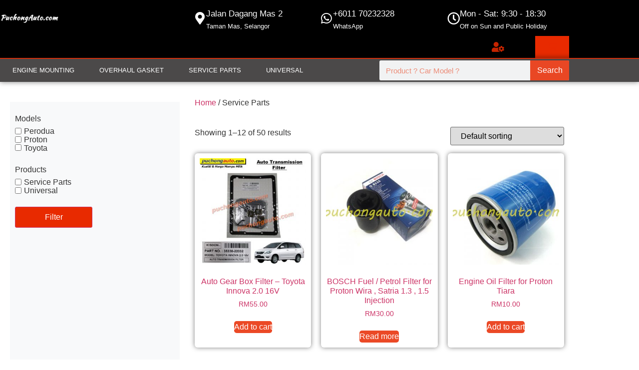

--- FILE ---
content_type: text/html; charset=UTF-8
request_url: https://puchongauto.com/product-category/service-parts/
body_size: 18694
content:
<!doctype html>
<html lang="en-US" prefix="og: https://ogp.me/ns#">
<head>
	<meta charset="UTF-8">
	<meta name="viewport" content="width=device-width, initial-scale=1">
	<link rel="profile" href="https://gmpg.org/xfn/11">
		<style>img:is([sizes="auto" i], [sizes^="auto," i]) { contain-intrinsic-size: 3000px 1500px }</style>
	
<!-- Search Engine Optimization by Rank Math - https://rankmath.com/ -->
<title>Service Parts Archives - Car Spare Parts Shop in Puchong</title>
<meta name="description" content="Servive Parts"/>
<meta name="robots" content="follow, index, max-snippet:-1, max-video-preview:-1, max-image-preview:large"/>
<link rel="canonical" href="https://puchongauto.com/product-category/service-parts/" />
<link rel="next" href="https://puchongauto.com/product-category/service-parts/page/2/" />
<meta property="og:locale" content="en_US" />
<meta property="og:type" content="article" />
<meta property="og:title" content="Service Parts Archives - Car Spare Parts Shop in Puchong" />
<meta property="og:description" content="Servive Parts" />
<meta property="og:url" content="https://puchongauto.com/product-category/service-parts/" />
<meta property="og:site_name" content="Car Spare Parts Shop in Puchong" />
<meta property="og:image" content="https://puchongauto.com/wp-content/uploads/2019/08/Car-Service-Parts.jpg" />
<meta property="og:image:secure_url" content="https://puchongauto.com/wp-content/uploads/2019/08/Car-Service-Parts.jpg" />
<meta property="og:image:width" content="927" />
<meta property="og:image:height" content="612" />
<meta property="og:image:type" content="image/jpeg" />
<meta name="twitter:card" content="summary_large_image" />
<meta name="twitter:title" content="Service Parts Archives - Car Spare Parts Shop in Puchong" />
<meta name="twitter:description" content="Servive Parts" />
<meta name="twitter:label1" content="Products" />
<meta name="twitter:data1" content="50" />
<script type="application/ld+json" class="rank-math-schema">{"@context":"https://schema.org","@graph":[{"@type":"Organization","@id":"https://puchongauto.com/#organization","name":"Auto Parts Enterprise"},{"@type":"WebSite","@id":"https://puchongauto.com/#website","url":"https://puchongauto.com","name":"Car Spare Parts Shop in Puchong","publisher":{"@id":"https://puchongauto.com/#organization"},"inLanguage":"en-US"},{"@type":"BreadcrumbList","@id":"https://puchongauto.com/product-category/service-parts/#breadcrumb","itemListElement":[{"@type":"ListItem","position":"1","item":{"@id":"https://puchongauto.com","name":"Home"}},{"@type":"ListItem","position":"2","item":{"@id":"https://puchongauto.com/product-category/service-parts/","name":"Service Parts"}}]},{"@type":"CollectionPage","@id":"https://puchongauto.com/product-category/service-parts/#webpage","url":"https://puchongauto.com/product-category/service-parts/","name":"Service Parts Archives - Car Spare Parts Shop in Puchong","isPartOf":{"@id":"https://puchongauto.com/#website"},"inLanguage":"en-US","breadcrumb":{"@id":"https://puchongauto.com/product-category/service-parts/#breadcrumb"}}]}</script>
<!-- /Rank Math WordPress SEO plugin -->

<link rel="alternate" type="application/rss+xml" title="Car Spare Parts Shop in Puchong &raquo; Feed" href="https://puchongauto.com/feed/" />
<link rel="alternate" type="application/rss+xml" title="Car Spare Parts Shop in Puchong &raquo; Comments Feed" href="https://puchongauto.com/comments/feed/" />
<link rel="alternate" type="application/rss+xml" title="Car Spare Parts Shop in Puchong &raquo; Service Parts Category Feed" href="https://puchongauto.com/product-category/service-parts/feed/" />
<script>
window._wpemojiSettings = {"baseUrl":"https:\/\/s.w.org\/images\/core\/emoji\/15.0.3\/72x72\/","ext":".png","svgUrl":"https:\/\/s.w.org\/images\/core\/emoji\/15.0.3\/svg\/","svgExt":".svg","source":{"concatemoji":"https:\/\/puchongauto.com\/wp-includes\/js\/wp-emoji-release.min.js?ver=6.7.4"}};
/*! This file is auto-generated */
!function(i,n){var o,s,e;function c(e){try{var t={supportTests:e,timestamp:(new Date).valueOf()};sessionStorage.setItem(o,JSON.stringify(t))}catch(e){}}function p(e,t,n){e.clearRect(0,0,e.canvas.width,e.canvas.height),e.fillText(t,0,0);var t=new Uint32Array(e.getImageData(0,0,e.canvas.width,e.canvas.height).data),r=(e.clearRect(0,0,e.canvas.width,e.canvas.height),e.fillText(n,0,0),new Uint32Array(e.getImageData(0,0,e.canvas.width,e.canvas.height).data));return t.every(function(e,t){return e===r[t]})}function u(e,t,n){switch(t){case"flag":return n(e,"\ud83c\udff3\ufe0f\u200d\u26a7\ufe0f","\ud83c\udff3\ufe0f\u200b\u26a7\ufe0f")?!1:!n(e,"\ud83c\uddfa\ud83c\uddf3","\ud83c\uddfa\u200b\ud83c\uddf3")&&!n(e,"\ud83c\udff4\udb40\udc67\udb40\udc62\udb40\udc65\udb40\udc6e\udb40\udc67\udb40\udc7f","\ud83c\udff4\u200b\udb40\udc67\u200b\udb40\udc62\u200b\udb40\udc65\u200b\udb40\udc6e\u200b\udb40\udc67\u200b\udb40\udc7f");case"emoji":return!n(e,"\ud83d\udc26\u200d\u2b1b","\ud83d\udc26\u200b\u2b1b")}return!1}function f(e,t,n){var r="undefined"!=typeof WorkerGlobalScope&&self instanceof WorkerGlobalScope?new OffscreenCanvas(300,150):i.createElement("canvas"),a=r.getContext("2d",{willReadFrequently:!0}),o=(a.textBaseline="top",a.font="600 32px Arial",{});return e.forEach(function(e){o[e]=t(a,e,n)}),o}function t(e){var t=i.createElement("script");t.src=e,t.defer=!0,i.head.appendChild(t)}"undefined"!=typeof Promise&&(o="wpEmojiSettingsSupports",s=["flag","emoji"],n.supports={everything:!0,everythingExceptFlag:!0},e=new Promise(function(e){i.addEventListener("DOMContentLoaded",e,{once:!0})}),new Promise(function(t){var n=function(){try{var e=JSON.parse(sessionStorage.getItem(o));if("object"==typeof e&&"number"==typeof e.timestamp&&(new Date).valueOf()<e.timestamp+604800&&"object"==typeof e.supportTests)return e.supportTests}catch(e){}return null}();if(!n){if("undefined"!=typeof Worker&&"undefined"!=typeof OffscreenCanvas&&"undefined"!=typeof URL&&URL.createObjectURL&&"undefined"!=typeof Blob)try{var e="postMessage("+f.toString()+"("+[JSON.stringify(s),u.toString(),p.toString()].join(",")+"));",r=new Blob([e],{type:"text/javascript"}),a=new Worker(URL.createObjectURL(r),{name:"wpTestEmojiSupports"});return void(a.onmessage=function(e){c(n=e.data),a.terminate(),t(n)})}catch(e){}c(n=f(s,u,p))}t(n)}).then(function(e){for(var t in e)n.supports[t]=e[t],n.supports.everything=n.supports.everything&&n.supports[t],"flag"!==t&&(n.supports.everythingExceptFlag=n.supports.everythingExceptFlag&&n.supports[t]);n.supports.everythingExceptFlag=n.supports.everythingExceptFlag&&!n.supports.flag,n.DOMReady=!1,n.readyCallback=function(){n.DOMReady=!0}}).then(function(){return e}).then(function(){var e;n.supports.everything||(n.readyCallback(),(e=n.source||{}).concatemoji?t(e.concatemoji):e.wpemoji&&e.twemoji&&(t(e.twemoji),t(e.wpemoji)))}))}((window,document),window._wpemojiSettings);
</script>
<style id='wp-emoji-styles-inline-css'>

	img.wp-smiley, img.emoji {
		display: inline !important;
		border: none !important;
		box-shadow: none !important;
		height: 1em !important;
		width: 1em !important;
		margin: 0 0.07em !important;
		vertical-align: -0.1em !important;
		background: none !important;
		padding: 0 !important;
	}
</style>
<link rel='stylesheet' id='wp-block-library-css' href='https://puchongauto.com/wp-includes/css/dist/block-library/style.min.css?ver=6.7.4' media='all' />
<style id='global-styles-inline-css'>
:root{--wp--preset--aspect-ratio--square: 1;--wp--preset--aspect-ratio--4-3: 4/3;--wp--preset--aspect-ratio--3-4: 3/4;--wp--preset--aspect-ratio--3-2: 3/2;--wp--preset--aspect-ratio--2-3: 2/3;--wp--preset--aspect-ratio--16-9: 16/9;--wp--preset--aspect-ratio--9-16: 9/16;--wp--preset--color--black: #000000;--wp--preset--color--cyan-bluish-gray: #abb8c3;--wp--preset--color--white: #ffffff;--wp--preset--color--pale-pink: #f78da7;--wp--preset--color--vivid-red: #cf2e2e;--wp--preset--color--luminous-vivid-orange: #ff6900;--wp--preset--color--luminous-vivid-amber: #fcb900;--wp--preset--color--light-green-cyan: #7bdcb5;--wp--preset--color--vivid-green-cyan: #00d084;--wp--preset--color--pale-cyan-blue: #8ed1fc;--wp--preset--color--vivid-cyan-blue: #0693e3;--wp--preset--color--vivid-purple: #9b51e0;--wp--preset--gradient--vivid-cyan-blue-to-vivid-purple: linear-gradient(135deg,rgba(6,147,227,1) 0%,rgb(155,81,224) 100%);--wp--preset--gradient--light-green-cyan-to-vivid-green-cyan: linear-gradient(135deg,rgb(122,220,180) 0%,rgb(0,208,130) 100%);--wp--preset--gradient--luminous-vivid-amber-to-luminous-vivid-orange: linear-gradient(135deg,rgba(252,185,0,1) 0%,rgba(255,105,0,1) 100%);--wp--preset--gradient--luminous-vivid-orange-to-vivid-red: linear-gradient(135deg,rgba(255,105,0,1) 0%,rgb(207,46,46) 100%);--wp--preset--gradient--very-light-gray-to-cyan-bluish-gray: linear-gradient(135deg,rgb(238,238,238) 0%,rgb(169,184,195) 100%);--wp--preset--gradient--cool-to-warm-spectrum: linear-gradient(135deg,rgb(74,234,220) 0%,rgb(151,120,209) 20%,rgb(207,42,186) 40%,rgb(238,44,130) 60%,rgb(251,105,98) 80%,rgb(254,248,76) 100%);--wp--preset--gradient--blush-light-purple: linear-gradient(135deg,rgb(255,206,236) 0%,rgb(152,150,240) 100%);--wp--preset--gradient--blush-bordeaux: linear-gradient(135deg,rgb(254,205,165) 0%,rgb(254,45,45) 50%,rgb(107,0,62) 100%);--wp--preset--gradient--luminous-dusk: linear-gradient(135deg,rgb(255,203,112) 0%,rgb(199,81,192) 50%,rgb(65,88,208) 100%);--wp--preset--gradient--pale-ocean: linear-gradient(135deg,rgb(255,245,203) 0%,rgb(182,227,212) 50%,rgb(51,167,181) 100%);--wp--preset--gradient--electric-grass: linear-gradient(135deg,rgb(202,248,128) 0%,rgb(113,206,126) 100%);--wp--preset--gradient--midnight: linear-gradient(135deg,rgb(2,3,129) 0%,rgb(40,116,252) 100%);--wp--preset--font-size--small: 13px;--wp--preset--font-size--medium: 20px;--wp--preset--font-size--large: 36px;--wp--preset--font-size--x-large: 42px;--wp--preset--spacing--20: 0.44rem;--wp--preset--spacing--30: 0.67rem;--wp--preset--spacing--40: 1rem;--wp--preset--spacing--50: 1.5rem;--wp--preset--spacing--60: 2.25rem;--wp--preset--spacing--70: 3.38rem;--wp--preset--spacing--80: 5.06rem;--wp--preset--shadow--natural: 6px 6px 9px rgba(0, 0, 0, 0.2);--wp--preset--shadow--deep: 12px 12px 50px rgba(0, 0, 0, 0.4);--wp--preset--shadow--sharp: 6px 6px 0px rgba(0, 0, 0, 0.2);--wp--preset--shadow--outlined: 6px 6px 0px -3px rgba(255, 255, 255, 1), 6px 6px rgba(0, 0, 0, 1);--wp--preset--shadow--crisp: 6px 6px 0px rgba(0, 0, 0, 1);}:root { --wp--style--global--content-size: 800px;--wp--style--global--wide-size: 1200px; }:where(body) { margin: 0; }.wp-site-blocks > .alignleft { float: left; margin-right: 2em; }.wp-site-blocks > .alignright { float: right; margin-left: 2em; }.wp-site-blocks > .aligncenter { justify-content: center; margin-left: auto; margin-right: auto; }:where(.wp-site-blocks) > * { margin-block-start: 24px; margin-block-end: 0; }:where(.wp-site-blocks) > :first-child { margin-block-start: 0; }:where(.wp-site-blocks) > :last-child { margin-block-end: 0; }:root { --wp--style--block-gap: 24px; }:root :where(.is-layout-flow) > :first-child{margin-block-start: 0;}:root :where(.is-layout-flow) > :last-child{margin-block-end: 0;}:root :where(.is-layout-flow) > *{margin-block-start: 24px;margin-block-end: 0;}:root :where(.is-layout-constrained) > :first-child{margin-block-start: 0;}:root :where(.is-layout-constrained) > :last-child{margin-block-end: 0;}:root :where(.is-layout-constrained) > *{margin-block-start: 24px;margin-block-end: 0;}:root :where(.is-layout-flex){gap: 24px;}:root :where(.is-layout-grid){gap: 24px;}.is-layout-flow > .alignleft{float: left;margin-inline-start: 0;margin-inline-end: 2em;}.is-layout-flow > .alignright{float: right;margin-inline-start: 2em;margin-inline-end: 0;}.is-layout-flow > .aligncenter{margin-left: auto !important;margin-right: auto !important;}.is-layout-constrained > .alignleft{float: left;margin-inline-start: 0;margin-inline-end: 2em;}.is-layout-constrained > .alignright{float: right;margin-inline-start: 2em;margin-inline-end: 0;}.is-layout-constrained > .aligncenter{margin-left: auto !important;margin-right: auto !important;}.is-layout-constrained > :where(:not(.alignleft):not(.alignright):not(.alignfull)){max-width: var(--wp--style--global--content-size);margin-left: auto !important;margin-right: auto !important;}.is-layout-constrained > .alignwide{max-width: var(--wp--style--global--wide-size);}body .is-layout-flex{display: flex;}.is-layout-flex{flex-wrap: wrap;align-items: center;}.is-layout-flex > :is(*, div){margin: 0;}body .is-layout-grid{display: grid;}.is-layout-grid > :is(*, div){margin: 0;}body{padding-top: 0px;padding-right: 0px;padding-bottom: 0px;padding-left: 0px;}a:where(:not(.wp-element-button)){text-decoration: underline;}:root :where(.wp-element-button, .wp-block-button__link){background-color: #32373c;border-width: 0;color: #fff;font-family: inherit;font-size: inherit;line-height: inherit;padding: calc(0.667em + 2px) calc(1.333em + 2px);text-decoration: none;}.has-black-color{color: var(--wp--preset--color--black) !important;}.has-cyan-bluish-gray-color{color: var(--wp--preset--color--cyan-bluish-gray) !important;}.has-white-color{color: var(--wp--preset--color--white) !important;}.has-pale-pink-color{color: var(--wp--preset--color--pale-pink) !important;}.has-vivid-red-color{color: var(--wp--preset--color--vivid-red) !important;}.has-luminous-vivid-orange-color{color: var(--wp--preset--color--luminous-vivid-orange) !important;}.has-luminous-vivid-amber-color{color: var(--wp--preset--color--luminous-vivid-amber) !important;}.has-light-green-cyan-color{color: var(--wp--preset--color--light-green-cyan) !important;}.has-vivid-green-cyan-color{color: var(--wp--preset--color--vivid-green-cyan) !important;}.has-pale-cyan-blue-color{color: var(--wp--preset--color--pale-cyan-blue) !important;}.has-vivid-cyan-blue-color{color: var(--wp--preset--color--vivid-cyan-blue) !important;}.has-vivid-purple-color{color: var(--wp--preset--color--vivid-purple) !important;}.has-black-background-color{background-color: var(--wp--preset--color--black) !important;}.has-cyan-bluish-gray-background-color{background-color: var(--wp--preset--color--cyan-bluish-gray) !important;}.has-white-background-color{background-color: var(--wp--preset--color--white) !important;}.has-pale-pink-background-color{background-color: var(--wp--preset--color--pale-pink) !important;}.has-vivid-red-background-color{background-color: var(--wp--preset--color--vivid-red) !important;}.has-luminous-vivid-orange-background-color{background-color: var(--wp--preset--color--luminous-vivid-orange) !important;}.has-luminous-vivid-amber-background-color{background-color: var(--wp--preset--color--luminous-vivid-amber) !important;}.has-light-green-cyan-background-color{background-color: var(--wp--preset--color--light-green-cyan) !important;}.has-vivid-green-cyan-background-color{background-color: var(--wp--preset--color--vivid-green-cyan) !important;}.has-pale-cyan-blue-background-color{background-color: var(--wp--preset--color--pale-cyan-blue) !important;}.has-vivid-cyan-blue-background-color{background-color: var(--wp--preset--color--vivid-cyan-blue) !important;}.has-vivid-purple-background-color{background-color: var(--wp--preset--color--vivid-purple) !important;}.has-black-border-color{border-color: var(--wp--preset--color--black) !important;}.has-cyan-bluish-gray-border-color{border-color: var(--wp--preset--color--cyan-bluish-gray) !important;}.has-white-border-color{border-color: var(--wp--preset--color--white) !important;}.has-pale-pink-border-color{border-color: var(--wp--preset--color--pale-pink) !important;}.has-vivid-red-border-color{border-color: var(--wp--preset--color--vivid-red) !important;}.has-luminous-vivid-orange-border-color{border-color: var(--wp--preset--color--luminous-vivid-orange) !important;}.has-luminous-vivid-amber-border-color{border-color: var(--wp--preset--color--luminous-vivid-amber) !important;}.has-light-green-cyan-border-color{border-color: var(--wp--preset--color--light-green-cyan) !important;}.has-vivid-green-cyan-border-color{border-color: var(--wp--preset--color--vivid-green-cyan) !important;}.has-pale-cyan-blue-border-color{border-color: var(--wp--preset--color--pale-cyan-blue) !important;}.has-vivid-cyan-blue-border-color{border-color: var(--wp--preset--color--vivid-cyan-blue) !important;}.has-vivid-purple-border-color{border-color: var(--wp--preset--color--vivid-purple) !important;}.has-vivid-cyan-blue-to-vivid-purple-gradient-background{background: var(--wp--preset--gradient--vivid-cyan-blue-to-vivid-purple) !important;}.has-light-green-cyan-to-vivid-green-cyan-gradient-background{background: var(--wp--preset--gradient--light-green-cyan-to-vivid-green-cyan) !important;}.has-luminous-vivid-amber-to-luminous-vivid-orange-gradient-background{background: var(--wp--preset--gradient--luminous-vivid-amber-to-luminous-vivid-orange) !important;}.has-luminous-vivid-orange-to-vivid-red-gradient-background{background: var(--wp--preset--gradient--luminous-vivid-orange-to-vivid-red) !important;}.has-very-light-gray-to-cyan-bluish-gray-gradient-background{background: var(--wp--preset--gradient--very-light-gray-to-cyan-bluish-gray) !important;}.has-cool-to-warm-spectrum-gradient-background{background: var(--wp--preset--gradient--cool-to-warm-spectrum) !important;}.has-blush-light-purple-gradient-background{background: var(--wp--preset--gradient--blush-light-purple) !important;}.has-blush-bordeaux-gradient-background{background: var(--wp--preset--gradient--blush-bordeaux) !important;}.has-luminous-dusk-gradient-background{background: var(--wp--preset--gradient--luminous-dusk) !important;}.has-pale-ocean-gradient-background{background: var(--wp--preset--gradient--pale-ocean) !important;}.has-electric-grass-gradient-background{background: var(--wp--preset--gradient--electric-grass) !important;}.has-midnight-gradient-background{background: var(--wp--preset--gradient--midnight) !important;}.has-small-font-size{font-size: var(--wp--preset--font-size--small) !important;}.has-medium-font-size{font-size: var(--wp--preset--font-size--medium) !important;}.has-large-font-size{font-size: var(--wp--preset--font-size--large) !important;}.has-x-large-font-size{font-size: var(--wp--preset--font-size--x-large) !important;}
:root :where(.wp-block-pullquote){font-size: 1.5em;line-height: 1.6;}
</style>
<link rel='stylesheet' id='woocommerce-layout-css' href='https://puchongauto.com/wp-content/plugins/woocommerce/assets/css/woocommerce-layout.css?ver=10.3.7' media='all' />
<link rel='stylesheet' id='woocommerce-smallscreen-css' href='https://puchongauto.com/wp-content/plugins/woocommerce/assets/css/woocommerce-smallscreen.css?ver=10.3.7' media='only screen and (max-width: 768px)' />
<link rel='stylesheet' id='woocommerce-general-css' href='https://puchongauto.com/wp-content/plugins/woocommerce/assets/css/woocommerce.css?ver=10.3.7' media='all' />
<style id='woocommerce-inline-inline-css'>
.woocommerce form .form-row .required { visibility: visible; }
</style>
<link rel='stylesheet' id='brands-styles-css' href='https://puchongauto.com/wp-content/plugins/woocommerce/assets/css/brands.css?ver=10.3.7' media='all' />
<link rel='stylesheet' id='hello-elementor-css' href='https://puchongauto.com/wp-content/themes/hello-elementor/style.min.css?ver=3.3.0' media='all' />
<link rel='stylesheet' id='hello-elementor-theme-style-css' href='https://puchongauto.com/wp-content/themes/hello-elementor/theme.min.css?ver=3.3.0' media='all' />
<link rel='stylesheet' id='hello-elementor-header-footer-css' href='https://puchongauto.com/wp-content/themes/hello-elementor/header-footer.min.css?ver=3.3.0' media='all' />
<link rel='stylesheet' id='elementor-frontend-css' href='https://puchongauto.com/wp-content/plugins/elementor/assets/css/frontend.min.css?ver=3.34.1' media='all' />
<link rel='stylesheet' id='widget-image-css' href='https://puchongauto.com/wp-content/plugins/elementor/assets/css/widget-image.min.css?ver=3.34.1' media='all' />
<link rel='stylesheet' id='widget-icon-box-css' href='https://puchongauto.com/wp-content/plugins/elementor/assets/css/widget-icon-box.min.css?ver=3.34.1' media='all' />
<link rel='stylesheet' id='e-animation-wobble-skew-css' href='https://puchongauto.com/wp-content/plugins/elementor/assets/lib/animations/styles/e-animation-wobble-skew.min.css?ver=3.34.1' media='all' />
<link rel='stylesheet' id='widget-woocommerce-menu-cart-css' href='https://puchongauto.com/wp-content/plugins/elementor-pro/assets/css/widget-woocommerce-menu-cart.min.css?ver=3.34.0' media='all' />
<link rel='stylesheet' id='widget-nav-menu-css' href='https://puchongauto.com/wp-content/plugins/elementor-pro/assets/css/widget-nav-menu.min.css?ver=3.34.0' media='all' />
<link rel='stylesheet' id='widget-search-form-css' href='https://puchongauto.com/wp-content/plugins/elementor-pro/assets/css/widget-search-form.min.css?ver=3.34.0' media='all' />
<link rel='stylesheet' id='elementor-icons-shared-0-css' href='https://puchongauto.com/wp-content/plugins/elementor/assets/lib/font-awesome/css/fontawesome.min.css?ver=5.15.3' media='all' />
<link rel='stylesheet' id='elementor-icons-fa-solid-css' href='https://puchongauto.com/wp-content/plugins/elementor/assets/lib/font-awesome/css/solid.min.css?ver=5.15.3' media='all' />
<link rel='stylesheet' id='e-sticky-css' href='https://puchongauto.com/wp-content/plugins/elementor-pro/assets/css/modules/sticky.min.css?ver=3.34.0' media='all' />
<link rel='stylesheet' id='e-motion-fx-css' href='https://puchongauto.com/wp-content/plugins/elementor-pro/assets/css/modules/motion-fx.min.css?ver=3.34.0' media='all' />
<link rel='stylesheet' id='widget-heading-css' href='https://puchongauto.com/wp-content/plugins/elementor/assets/css/widget-heading.min.css?ver=3.34.1' media='all' />
<link rel='stylesheet' id='widget-icon-list-css' href='https://puchongauto.com/wp-content/plugins/elementor/assets/css/widget-icon-list.min.css?ver=3.34.1' media='all' />
<link rel='stylesheet' id='widget-social-icons-css' href='https://puchongauto.com/wp-content/plugins/elementor/assets/css/widget-social-icons.min.css?ver=3.34.1' media='all' />
<link rel='stylesheet' id='e-apple-webkit-css' href='https://puchongauto.com/wp-content/plugins/elementor/assets/css/conditionals/apple-webkit.min.css?ver=3.34.1' media='all' />
<link rel='stylesheet' id='widget-woocommerce-products-css' href='https://puchongauto.com/wp-content/plugins/elementor-pro/assets/css/widget-woocommerce-products.min.css?ver=3.34.0' media='all' />
<link rel='stylesheet' id='widget-woocommerce-products-archive-css' href='https://puchongauto.com/wp-content/plugins/elementor-pro/assets/css/widget-woocommerce-products-archive.min.css?ver=3.34.0' media='all' />
<link rel='stylesheet' id='elementor-icons-css' href='https://puchongauto.com/wp-content/plugins/elementor/assets/lib/eicons/css/elementor-icons.min.css?ver=5.45.0' media='all' />
<link rel='stylesheet' id='elementor-post-2546-css' href='https://puchongauto.com/wp-content/uploads/elementor/css/post-2546.css?ver=1768523275' media='all' />
<link rel='stylesheet' id='font-awesome-5-all-css' href='https://puchongauto.com/wp-content/plugins/elementor/assets/lib/font-awesome/css/all.min.css?ver=3.34.1' media='all' />
<link rel='stylesheet' id='font-awesome-4-shim-css' href='https://puchongauto.com/wp-content/plugins/elementor/assets/lib/font-awesome/css/v4-shims.min.css?ver=3.34.1' media='all' />
<link rel='stylesheet' id='elementor-post-3405-css' href='https://puchongauto.com/wp-content/uploads/elementor/css/post-3405.css?ver=1768523276' media='all' />
<link rel='stylesheet' id='elementor-post-3629-css' href='https://puchongauto.com/wp-content/uploads/elementor/css/post-3629.css?ver=1768523276' media='all' />
<link rel='stylesheet' id='elementor-post-3443-css' href='https://puchongauto.com/wp-content/uploads/elementor/css/post-3443.css?ver=1768523389' media='all' />
<link rel='stylesheet' id='elementor-icons-fa-brands-css' href='https://puchongauto.com/wp-content/plugins/elementor/assets/lib/font-awesome/css/brands.min.css?ver=5.15.3' media='all' />
<link rel='stylesheet' id='elementor-icons-fa-regular-css' href='https://puchongauto.com/wp-content/plugins/elementor/assets/lib/font-awesome/css/regular.min.css?ver=5.15.3' media='all' />
<script src="https://puchongauto.com/wp-includes/js/jquery/jquery.min.js?ver=3.7.1" id="jquery-core-js"></script>
<script src="https://puchongauto.com/wp-includes/js/jquery/jquery-migrate.min.js?ver=3.4.1" id="jquery-migrate-js"></script>
<script id="jquery-js-after">
if (typeof (window.wpfReadyList) == "undefined") {
			var v = jQuery.fn.jquery;
			if (v && parseInt(v) >= 3 && window.self === window.top) {
				var readyList=[];
				window.originalReadyMethod = jQuery.fn.ready;
				jQuery.fn.ready = function(){
					if(arguments.length && arguments.length > 0 && typeof arguments[0] === "function") {
						readyList.push({"c": this, "a": arguments});
					}
					return window.originalReadyMethod.apply( this, arguments );
				};
				window.wpfReadyList = readyList;
			}}
</script>
<script src="https://puchongauto.com/wp-content/plugins/woocommerce/assets/js/jquery-blockui/jquery.blockUI.min.js?ver=2.7.0-wc.10.3.7" id="wc-jquery-blockui-js" defer data-wp-strategy="defer"></script>
<script id="wc-add-to-cart-js-extra">
var wc_add_to_cart_params = {"ajax_url":"\/wp-admin\/admin-ajax.php","wc_ajax_url":"\/?wc-ajax=%%endpoint%%","i18n_view_cart":"View cart","cart_url":"https:\/\/puchongauto.com\/cart-2\/","is_cart":"","cart_redirect_after_add":"no"};
</script>
<script src="https://puchongauto.com/wp-content/plugins/woocommerce/assets/js/frontend/add-to-cart.min.js?ver=10.3.7" id="wc-add-to-cart-js" defer data-wp-strategy="defer"></script>
<script src="https://puchongauto.com/wp-content/plugins/woocommerce/assets/js/js-cookie/js.cookie.min.js?ver=2.1.4-wc.10.3.7" id="wc-js-cookie-js" defer data-wp-strategy="defer"></script>
<script id="woocommerce-js-extra">
var woocommerce_params = {"ajax_url":"\/wp-admin\/admin-ajax.php","wc_ajax_url":"\/?wc-ajax=%%endpoint%%","i18n_password_show":"Show password","i18n_password_hide":"Hide password"};
</script>
<script src="https://puchongauto.com/wp-content/plugins/woocommerce/assets/js/frontend/woocommerce.min.js?ver=10.3.7" id="woocommerce-js" defer data-wp-strategy="defer"></script>
<script src="https://puchongauto.com/wp-content/plugins/elementor/assets/lib/font-awesome/js/v4-shims.min.js?ver=3.34.1" id="font-awesome-4-shim-js"></script>
<link rel="https://api.w.org/" href="https://puchongauto.com/wp-json/" /><link rel="alternate" title="JSON" type="application/json" href="https://puchongauto.com/wp-json/wp/v2/product_cat/62" /><link rel="EditURI" type="application/rsd+xml" title="RSD" href="https://puchongauto.com/xmlrpc.php?rsd" />
<meta name="generator" content="WordPress 6.7.4" />
	<noscript><style>.woocommerce-product-gallery{ opacity: 1 !important; }</style></noscript>
	<meta name="generator" content="Elementor 3.34.1; features: additional_custom_breakpoints; settings: css_print_method-external, google_font-enabled, font_display-auto">
			<style>
				.e-con.e-parent:nth-of-type(n+4):not(.e-lazyloaded):not(.e-no-lazyload),
				.e-con.e-parent:nth-of-type(n+4):not(.e-lazyloaded):not(.e-no-lazyload) * {
					background-image: none !important;
				}
				@media screen and (max-height: 1024px) {
					.e-con.e-parent:nth-of-type(n+3):not(.e-lazyloaded):not(.e-no-lazyload),
					.e-con.e-parent:nth-of-type(n+3):not(.e-lazyloaded):not(.e-no-lazyload) * {
						background-image: none !important;
					}
				}
				@media screen and (max-height: 640px) {
					.e-con.e-parent:nth-of-type(n+2):not(.e-lazyloaded):not(.e-no-lazyload),
					.e-con.e-parent:nth-of-type(n+2):not(.e-lazyloaded):not(.e-no-lazyload) * {
						background-image: none !important;
					}
				}
			</style>
			<link rel="icon" href="https://puchongauto.com/wp-content/uploads/2020/03/Puchongauto-Favicon.png" sizes="32x32" />
<link rel="icon" href="https://puchongauto.com/wp-content/uploads/2020/03/Puchongauto-Favicon.png" sizes="192x192" />
<link rel="apple-touch-icon" href="https://puchongauto.com/wp-content/uploads/2020/03/Puchongauto-Favicon.png" />
<meta name="msapplication-TileImage" content="https://puchongauto.com/wp-content/uploads/2020/03/Puchongauto-Favicon.png" />
				<style type="text/css" id="c4wp-checkout-css">
					.woocommerce-checkout .c4wp_captcha_field {
						margin-bottom: 10px;
						margin-top: 15px;
						position: relative;
						display: inline-block;
					}
				</style>
								<style type="text/css" id="c4wp-v3-lp-form-css">
					.login #login, .login #lostpasswordform {
						min-width: 350px !important;
					}
					.wpforms-field-c4wp iframe {
						width: 100% !important;
					}
				</style>
							<style type="text/css" id="c4wp-v3-lp-form-css">
				.login #login, .login #lostpasswordform {
					min-width: 350px !important;
				}
				.wpforms-field-c4wp iframe {
					width: 100% !important;
				}
			</style>
			</head>
<body class="archive tax-product_cat term-service-parts term-62 wp-custom-logo wp-embed-responsive theme-hello-elementor woocommerce woocommerce-page woocommerce-no-js theme-default elementor-page-3443 elementor-default elementor-template-full-width elementor-kit-2546">


<a class="skip-link screen-reader-text" href="#content">Skip to content</a>

		<header data-elementor-type="header" data-elementor-id="3405" class="elementor elementor-3405 elementor-location-header" data-elementor-post-type="elementor_library">
					<section class="elementor-section elementor-top-section elementor-element elementor-element-1bc4edac elementor-section-content-middle elementor-section-boxed elementor-section-height-default elementor-section-height-default" data-id="1bc4edac" data-element_type="section" data-settings="{&quot;background_background&quot;:&quot;classic&quot;}">
						<div class="elementor-container elementor-column-gap-no">
					<div class="elementor-column elementor-col-50 elementor-top-column elementor-element elementor-element-7515283f" data-id="7515283f" data-element_type="column">
			<div class="elementor-widget-wrap elementor-element-populated">
						<div class="elementor-element elementor-element-2af8b213 elementor-widget elementor-widget-theme-site-logo elementor-widget-image" data-id="2af8b213" data-element_type="widget" data-widget_type="theme-site-logo.default">
				<div class="elementor-widget-container">
											<a href="https://puchongauto.com">
			<img width="300" height="100" src="https://puchongauto.com/wp-content/uploads/2020/03/Puchongauto-Logo-White.png" class="attachment-full size-full wp-image-3260" alt="Puchongauto Logo-White" />				</a>
											</div>
				</div>
					</div>
		</div>
				<div class="elementor-column elementor-col-50 elementor-top-column elementor-element elementor-element-c00f4b8" data-id="c00f4b8" data-element_type="column">
			<div class="elementor-widget-wrap elementor-element-populated">
						<section class="elementor-section elementor-inner-section elementor-element elementor-element-1cd32a37 elementor-hidden-phone elementor-section-boxed elementor-section-height-default elementor-section-height-default" data-id="1cd32a37" data-element_type="section">
						<div class="elementor-container elementor-column-gap-default">
					<div class="elementor-column elementor-col-33 elementor-inner-column elementor-element elementor-element-edc5f44" data-id="edc5f44" data-element_type="column">
			<div class="elementor-widget-wrap elementor-element-populated">
						<div class="elementor-element elementor-element-ab8b50b elementor-position-inline-start elementor-view-default elementor-mobile-position-block-start elementor-widget elementor-widget-icon-box" data-id="ab8b50b" data-element_type="widget" data-widget_type="icon-box.default">
				<div class="elementor-widget-container">
							<div class="elementor-icon-box-wrapper">

						<div class="elementor-icon-box-icon">
				<a href="https://g.page/puchongauto" target="_blank" class="elementor-icon" tabindex="-1" aria-label="Jalan Dagang Mas 2">
				<i aria-hidden="true" class="fas fa-map-marker-alt"></i>				</a>
			</div>
			
						<div class="elementor-icon-box-content">

									<h3 class="elementor-icon-box-title">
						<a href="https://g.page/puchongauto" target="_blank" >
							Jalan Dagang Mas 2						</a>
					</h3>
				
									<p class="elementor-icon-box-description">
						Taman Mas, Selangor					</p>
				
			</div>
			
		</div>
						</div>
				</div>
					</div>
		</div>
				<div class="elementor-column elementor-col-33 elementor-inner-column elementor-element elementor-element-5bda6cd4" data-id="5bda6cd4" data-element_type="column">
			<div class="elementor-widget-wrap elementor-element-populated">
						<div class="elementor-element elementor-element-6db235e4 elementor-position-inline-start elementor-view-default elementor-mobile-position-block-start elementor-widget elementor-widget-icon-box" data-id="6db235e4" data-element_type="widget" data-widget_type="icon-box.default">
				<div class="elementor-widget-container">
							<div class="elementor-icon-box-wrapper">

						<div class="elementor-icon-box-icon">
				<a href="https://wa.me/601170232328" class="elementor-icon" tabindex="-1" aria-label="+6011 70232328">
				<i aria-hidden="true" class="fab fa-whatsapp"></i>				</a>
			</div>
			
						<div class="elementor-icon-box-content">

									<h3 class="elementor-icon-box-title">
						<a href="https://wa.me/601170232328" >
							+6011 70232328						</a>
					</h3>
				
									<p class="elementor-icon-box-description">
						WhatsApp					</p>
				
			</div>
			
		</div>
						</div>
				</div>
					</div>
		</div>
				<div class="elementor-column elementor-col-33 elementor-inner-column elementor-element elementor-element-8382a98" data-id="8382a98" data-element_type="column">
			<div class="elementor-widget-wrap elementor-element-populated">
						<div class="elementor-element elementor-element-2c2cbb2d elementor-position-inline-start elementor-view-default elementor-mobile-position-block-start elementor-widget elementor-widget-icon-box" data-id="2c2cbb2d" data-element_type="widget" data-widget_type="icon-box.default">
				<div class="elementor-widget-container">
							<div class="elementor-icon-box-wrapper">

						<div class="elementor-icon-box-icon">
				<span  class="elementor-icon">
				<i aria-hidden="true" class="far fa-clock"></i>				</span>
			</div>
			
						<div class="elementor-icon-box-content">

									<h3 class="elementor-icon-box-title">
						<span  >
							Mon - Sat: 9:30 - 18:30						</span>
					</h3>
				
									<p class="elementor-icon-box-description">
						Off on Sun and Public Holiday					</p>
				
			</div>
			
		</div>
						</div>
				</div>
					</div>
		</div>
					</div>
		</section>
					</div>
		</div>
					</div>
		</section>
				<section class="elementor-section elementor-top-section elementor-element elementor-element-dd150ea elementor-hidden-mobile elementor-section-boxed elementor-section-height-default elementor-section-height-default" data-id="dd150ea" data-element_type="section" data-settings="{&quot;background_background&quot;:&quot;classic&quot;}">
						<div class="elementor-container elementor-column-gap-default">
					<div class="elementor-column elementor-col-33 elementor-top-column elementor-element elementor-element-df271c4" data-id="df271c4" data-element_type="column">
			<div class="elementor-widget-wrap">
							</div>
		</div>
				<div class="elementor-column elementor-col-33 elementor-top-column elementor-element elementor-element-698f30e" data-id="698f30e" data-element_type="column">
			<div class="elementor-widget-wrap">
							</div>
		</div>
				<div class="elementor-column elementor-col-33 elementor-top-column elementor-element elementor-element-ad700b0" data-id="ad700b0" data-element_type="column">
			<div class="elementor-widget-wrap elementor-element-populated">
						<section class="elementor-section elementor-inner-section elementor-element elementor-element-354d01e elementor-section-boxed elementor-section-height-default elementor-section-height-default" data-id="354d01e" data-element_type="section">
						<div class="elementor-container elementor-column-gap-default">
					<div class="elementor-column elementor-col-25 elementor-inner-column elementor-element elementor-element-7818fe3" data-id="7818fe3" data-element_type="column">
			<div class="elementor-widget-wrap">
							</div>
		</div>
				<div class="elementor-column elementor-col-25 elementor-inner-column elementor-element elementor-element-2754c99" data-id="2754c99" data-element_type="column">
			<div class="elementor-widget-wrap">
							</div>
		</div>
				<div class="elementor-column elementor-col-25 elementor-inner-column elementor-element elementor-element-8fd9e0b" data-id="8fd9e0b" data-element_type="column">
			<div class="elementor-widget-wrap elementor-element-populated">
						<div class="elementor-element elementor-element-395d5db elementor-view-default elementor-widget elementor-widget-icon" data-id="395d5db" data-element_type="widget" data-widget_type="icon.default">
				<div class="elementor-widget-container">
							<div class="elementor-icon-wrapper">
			<a class="elementor-icon elementor-animation-wobble-skew" href="https://puchongauto.com/my-account-2/">
			<i aria-hidden="true" class="fas fa-user-cog"></i>			</a>
		</div>
						</div>
				</div>
					</div>
		</div>
				<div class="elementor-column elementor-col-25 elementor-inner-column elementor-element elementor-element-38ba2d4" data-id="38ba2d4" data-element_type="column">
			<div class="elementor-widget-wrap elementor-element-populated">
						<div class="elementor-element elementor-element-52235e9 elementor-menu-cart--items-indicator-none toggle-icon--cart-medium elementor-menu-cart--cart-type-side-cart elementor-menu-cart--show-remove-button-yes elementor-widget elementor-widget-woocommerce-menu-cart" data-id="52235e9" data-element_type="widget" data-settings="{&quot;automatically_open_cart&quot;:&quot;yes&quot;,&quot;cart_type&quot;:&quot;side-cart&quot;,&quot;open_cart&quot;:&quot;click&quot;}" data-widget_type="woocommerce-menu-cart.default">
				<div class="elementor-widget-container">
							<div class="elementor-menu-cart__wrapper">
							<div class="elementor-menu-cart__toggle_wrapper">
					<div class="elementor-menu-cart__container elementor-lightbox" aria-hidden="true">
						<div class="elementor-menu-cart__main" aria-hidden="true">
									<div class="elementor-menu-cart__close-button">
					</div>
									<div class="widget_shopping_cart_content">
															</div>
						</div>
					</div>
							<div class="elementor-menu-cart__toggle elementor-button-wrapper">
			<a id="elementor-menu-cart__toggle_button" href="#" class="elementor-menu-cart__toggle_button elementor-button elementor-size-sm" aria-expanded="false">
				<span class="elementor-button-text"><span class="woocommerce-Price-amount amount"><bdi><span class="woocommerce-Price-currencySymbol">&#82;&#77;</span>0.00</bdi></span></span>
				<span class="elementor-button-icon">
					<span class="elementor-button-icon-qty" data-counter="0">0</span>
					<i class="eicon-cart-medium"></i>					<span class="elementor-screen-only">Cart</span>
				</span>
			</a>
		</div>
						</div>
					</div> <!-- close elementor-menu-cart__wrapper -->
						</div>
				</div>
					</div>
		</div>
					</div>
		</section>
					</div>
		</div>
					</div>
		</section>
				<nav class="elementor-section elementor-top-section elementor-element elementor-element-1cd7ff2a elementor-section-content-middle elementor-section-boxed elementor-section-height-default elementor-section-height-default" data-id="1cd7ff2a" data-element_type="section" data-settings="{&quot;background_background&quot;:&quot;classic&quot;,&quot;motion_fx_motion_fx_scrolling&quot;:&quot;yes&quot;,&quot;sticky&quot;:&quot;top&quot;,&quot;motion_fx_devices&quot;:[&quot;desktop&quot;,&quot;tablet&quot;,&quot;mobile&quot;],&quot;sticky_on&quot;:[&quot;desktop&quot;,&quot;tablet&quot;,&quot;mobile&quot;],&quot;sticky_offset&quot;:0,&quot;sticky_effects_offset&quot;:0,&quot;sticky_anchor_link_offset&quot;:0}">
						<div class="elementor-container elementor-column-gap-no">
					<div class="elementor-column elementor-col-66 elementor-top-column elementor-element elementor-element-5c9ad848" data-id="5c9ad848" data-element_type="column">
			<div class="elementor-widget-wrap elementor-element-populated">
						<div class="elementor-element elementor-element-70ac3499 elementor-nav-menu--stretch elementor-nav-menu--dropdown-tablet elementor-nav-menu__text-align-aside elementor-nav-menu--toggle elementor-nav-menu--burger elementor-widget elementor-widget-nav-menu" data-id="70ac3499" data-element_type="widget" data-settings="{&quot;full_width&quot;:&quot;stretch&quot;,&quot;layout&quot;:&quot;horizontal&quot;,&quot;submenu_icon&quot;:{&quot;value&quot;:&quot;&lt;i class=\&quot;fas fa-caret-down\&quot; aria-hidden=\&quot;true\&quot;&gt;&lt;\/i&gt;&quot;,&quot;library&quot;:&quot;fa-solid&quot;},&quot;toggle&quot;:&quot;burger&quot;}" data-widget_type="nav-menu.default">
				<div class="elementor-widget-container">
								<nav aria-label="Menu" class="elementor-nav-menu--main elementor-nav-menu__container elementor-nav-menu--layout-horizontal e--pointer-background e--animation-fade">
				<ul id="menu-1-70ac3499" class="elementor-nav-menu"><li class="menu-item menu-item-type-taxonomy menu-item-object-product_cat menu-item-3361"><a href="https://puchongauto.com/product-category/engine-parts/engine-mounting/" class="elementor-item">Engine Mounting</a></li>
<li class="menu-item menu-item-type-taxonomy menu-item-object-product_cat menu-item-3362"><a href="https://puchongauto.com/product-category/engine-parts/overhaul-gasket/" class="elementor-item">Overhaul Gasket</a></li>
<li class="menu-item menu-item-type-taxonomy menu-item-object-product_cat current-menu-item menu-item-3363"><a href="https://puchongauto.com/product-category/service-parts/" aria-current="page" class="elementor-item elementor-item-active">Service Parts</a></li>
<li class="menu-item menu-item-type-taxonomy menu-item-object-product_cat menu-item-3364"><a href="https://puchongauto.com/product-category/universal/" class="elementor-item">Universal</a></li>
</ul>			</nav>
					<div class="elementor-menu-toggle" role="button" tabindex="0" aria-label="Menu Toggle" aria-expanded="false">
			<i aria-hidden="true" role="presentation" class="elementor-menu-toggle__icon--open eicon-menu-bar"></i><i aria-hidden="true" role="presentation" class="elementor-menu-toggle__icon--close eicon-close"></i>		</div>
					<nav class="elementor-nav-menu--dropdown elementor-nav-menu__container" aria-hidden="true">
				<ul id="menu-2-70ac3499" class="elementor-nav-menu"><li class="menu-item menu-item-type-taxonomy menu-item-object-product_cat menu-item-3361"><a href="https://puchongauto.com/product-category/engine-parts/engine-mounting/" class="elementor-item" tabindex="-1">Engine Mounting</a></li>
<li class="menu-item menu-item-type-taxonomy menu-item-object-product_cat menu-item-3362"><a href="https://puchongauto.com/product-category/engine-parts/overhaul-gasket/" class="elementor-item" tabindex="-1">Overhaul Gasket</a></li>
<li class="menu-item menu-item-type-taxonomy menu-item-object-product_cat current-menu-item menu-item-3363"><a href="https://puchongauto.com/product-category/service-parts/" aria-current="page" class="elementor-item elementor-item-active" tabindex="-1">Service Parts</a></li>
<li class="menu-item menu-item-type-taxonomy menu-item-object-product_cat menu-item-3364"><a href="https://puchongauto.com/product-category/universal/" class="elementor-item" tabindex="-1">Universal</a></li>
</ul>			</nav>
						</div>
				</div>
					</div>
		</div>
				<div class="elementor-column elementor-col-33 elementor-top-column elementor-element elementor-element-6ecef0f4" data-id="6ecef0f4" data-element_type="column">
			<div class="elementor-widget-wrap elementor-element-populated">
						<div class="elementor-element elementor-element-c6cbbcb elementor-search-form--button-type-text elementor-search-form--skin-classic elementor-widget elementor-widget-search-form" data-id="c6cbbcb" data-element_type="widget" data-settings="{&quot;skin&quot;:&quot;classic&quot;}" data-widget_type="search-form.default">
				<div class="elementor-widget-container">
							<search role="search">
			<form class="elementor-search-form" action="https://puchongauto.com" method="get">
												<div class="elementor-search-form__container">
					<label class="elementor-screen-only" for="elementor-search-form-c6cbbcb">Search</label>

					
					<input id="elementor-search-form-c6cbbcb" placeholder="Product ? Car Model ?" class="elementor-search-form__input" type="search" name="s" value="">
					
											<button class="elementor-search-form__submit" type="submit" aria-label="Search">
															Search													</button>
					
									</div>
			</form>
		</search>
						</div>
				</div>
					</div>
		</div>
					</div>
		</nav>
				</header>
				<div data-elementor-type="product-archive" data-elementor-id="3443" class="elementor elementor-3443 elementor-location-archive product" data-elementor-post-type="elementor_library">
					<section class="elementor-section elementor-top-section elementor-element elementor-element-4090708 elementor-section-boxed elementor-section-height-default elementor-section-height-default" data-id="4090708" data-element_type="section">
						<div class="elementor-container elementor-column-gap-default">
					<div class="elementor-column elementor-col-33 elementor-top-column elementor-element elementor-element-bf0df24" data-id="bf0df24" data-element_type="column" data-settings="{&quot;background_background&quot;:&quot;classic&quot;}">
			<div class="elementor-widget-wrap elementor-element-populated">
						<div class="elementor-element elementor-element-ba61e85 elementor-widget elementor-widget-woofilters" data-id="ba61e85" data-element_type="widget" data-widget_type="woofilters.default">
				<div class="elementor-widget-container">
							<div class="elementor-woofilters"><style type="text/css" id="wpfCustomCss-2_884087">#wpfMainWrapper-2_884087{position:relative;width:100%;}#wpfMainWrapper-2_884087 .wpfFilterWrapper {visibility:hidden;width:100%;}#wpfBlock_1 li[data-term-id="121"] {display:none;}#wpfBlock_1 li[data-term-id="120"] {display:none;}#wpfBlock_1 .wpfFilterVerScroll {max-height:200px;}#wpfBlock_2 li[data-term-id="18"] {display:none;}#wpfBlock_2 li[data-term-id="100"] {display:none;}#wpfBlock_2 li[data-term-id="101"] {display:none;}#wpfBlock_2 li[data-term-id="153"] {display:none;}#wpfBlock_2 .wpfFilterVerScroll {max-height:200px;}#wpfMainWrapper-2_884087 .wpfLoaderLayout {position:absolute;top:0;bottom:0;left:0;right:0;background-color: rgba(255, 255, 255, 0.9);z-index: 999;}#wpfMainWrapper-2_884087 .wpfLoaderLayout i {position:absolute;z-index:9;top:50%;left:50%;margin-top:-30px;margin-left:-30px;color:rgba(0,0,0,.9);}</style><div class="wpfMainWrapper" id="wpfMainWrapper-2_884087" data-viewid="2_884087" data-filter="2" data-settings="{&quot;posts_per_page&quot;:12,&quot;posts_per_row&quot;:&quot;&quot;,&quot;paged&quot;:0,&quot;base&quot;:&quot;https:\/\/puchongauto.com\/product-category\/service-parts\/page\/%#%\/&quot;,&quot;format &quot;:&quot;&quot;,&quot;page_id&quot;:3090,&quot;paginate_base&quot;:&quot;page&quot;,&quot;paginate_type&quot;:&quot;url&quot;,&quot;product_category_id&quot;:62}" data-default-query="" data-filter-settings="{&quot;settings&quot;:{&quot;display_on_page&quot;:&quot;both&quot;,&quot;display_on_page_shortcode&quot;:&quot;0&quot;,&quot;display_for&quot;:&quot;both&quot;,&quot;force_show_current&quot;:&quot;0&quot;,&quot;desctop_mobile_breakpoint_switcher&quot;:&quot;0&quot;,&quot;desctop_mobile_breakpoint_width&quot;:&quot;&quot;,&quot;hide_without_products&quot;:&quot;0&quot;,&quot;count_product_shop&quot;:&quot;&quot;,&quot;columns_product_shop&quot;:&quot;&quot;,&quot;enable_ajax&quot;:&quot;1&quot;,&quot;remove_actions&quot;:&quot;0&quot;,&quot;display_status_private&quot;:&quot;0&quot;,&quot;product_list_selector&quot;:&quot;&quot;,&quot;product_container_selector&quot;:&quot;&quot;,&quot;force_theme_templates&quot;:&quot;0&quot;,&quot;recalculate_filters&quot;:&quot;0&quot;,&quot;do_not_use_shortcut&quot;:&quot;0&quot;,&quot;show_filtering_button&quot;:&quot;1&quot;,&quot;filtering_button_word&quot;:&quot;Filter&quot;,&quot;auto_update_filter&quot;:&quot;0&quot;,&quot;show_clean_button&quot;:&quot;0&quot;,&quot;show_clean_button_word&quot;:&quot;Clear&quot;,&quot;reset_all_filters&quot;:&quot;0&quot;,&quot;main_buttons_position&quot;:&quot;bottom&quot;,&quot;main_buttons_order&quot;:&quot;left&quot;,&quot;all_products_filtering&quot;:&quot;0&quot;,&quot;show_clean_block&quot;:&quot;0&quot;,&quot;show_clean_block_word&quot;:&quot;Clear&quot;,&quot;filter_recount&quot;:&quot;0&quot;,&quot;filter_recount_price&quot;:&quot;0&quot;,&quot;filter_null_disabled&quot;:&quot;0&quot;,&quot;sort_by_title&quot;:&quot;0&quot;,&quot;checked_items_top&quot;:&quot;0&quot;,&quot;checked_items_bold&quot;:&quot;0&quot;,&quot;text_no_products&quot;:&quot;No products found&quot;,&quot;filtering_by_variations&quot;:&quot;0&quot;,&quot;hide_filter_icon&quot;:&quot;1&quot;,&quot;use_title_as_slug&quot;:&quot;0&quot;,&quot;use_category_filtration&quot;:&quot;1&quot;,&quot;check_get_names&quot;:&quot;0&quot;,&quot;f_multi_logic&quot;:&quot;and&quot;,&quot;third_party_prefilter&quot;:&quot;0&quot;,&quot;filter_loader_icon_onload_enable&quot;:&quot;1&quot;,&quot;filter_loader_icon_color&quot;:&quot;#000000&quot;,&quot;filter_loader_icon_name&quot;:&quot;default&quot;,&quot;filter_loader_icon_number&quot;:&quot;0&quot;,&quot;enable_overlay&quot;:&quot;0&quot;,&quot;overlay_background&quot;:&quot;&quot;,&quot;enable_overlay_icon&quot;:&quot;0&quot;,&quot;enable_overlay_word&quot;:&quot;0&quot;,&quot;overlay_word&quot;:&quot;WooBeWoo&quot;,&quot;filter_width&quot;:&quot;100&quot;,&quot;filter_width_in&quot;:&quot;%&quot;,&quot;filter_width_mobile&quot;:&quot;100&quot;,&quot;filter_width_in_mobile&quot;:&quot;%&quot;,&quot;filter_block_width&quot;:&quot;100&quot;,&quot;filter_block_width_in&quot;:&quot;%&quot;,&quot;filter_block_width_mobile&quot;:&quot;100&quot;,&quot;filter_block_width_in_mobile&quot;:&quot;%&quot;,&quot;filter_block_height&quot;:&quot;&quot;,&quot;padding_child_list&quot;:&quot;&quot;,&quot;css_editor&quot;:&quot;&quot;,&quot;js_editor&quot;:&quot;&quot;,&quot;disable_plugin_styles&quot;:&quot;1&quot;,&quot;filters&quot;:{&quot;order&quot;:&quot;[{\&quot;id\&quot;:\&quot;wpfCategory\&quot;,\&quot;uniqId\&quot;:\&quot;wpf_azgf0g8aj\&quot;,\&quot;name\&quot;:\&quot;filter_cat\&quot;,\&quot;settings\&quot;:{\&quot;f_enable\&quot;:true,\&quot;f_description\&quot;:\&quot;Models\&quot;,\&quot;f_title\&quot;:\&quot;Product categories\&quot;,\&quot;f_name\&quot;:\&quot;Product categories\&quot;,\&quot;f_enable_title\&quot;:\&quot;no\&quot;,\&quot;f_enable_title_mobile\&quot;:\&quot;no\&quot;,\&quot;f_frontend_type\&quot;:\&quot;list\&quot;,\&quot;f_show_hierarchical\&quot;:false,\&quot;f_hide_parent\&quot;:false,\&quot;f_multi_logic_hierarchical\&quot;:\&quot;any\&quot;,\&quot;f_extend_parent_filtering\&quot;:true,\&quot;f_custom_tags\&quot;:false,\&quot;f_custom_tags_settings[header]\&quot;:\&quot;0\&quot;,\&quot;f_custom_tags_settings[title_1]\&quot;:\&quot;0\&quot;,\&quot;f_custom_tags_settings[title_2]\&quot;:\&quot;0\&quot;,\&quot;f_custom_tags_settings[title_3]\&quot;:\&quot;0\&quot;,\&quot;f_sort_by\&quot;:\&quot;asc\&quot;,\&quot;f_order_custom\&quot;:false,\&quot;f_show_count\&quot;:false,\&quot;f_show_count_parent_with_children\&quot;:false,\&quot;f_hide_empty\&quot;:false,\&quot;f_hide_empty_active\&quot;:false,\&quot;f_mlist[]\&quot;:\&quot;41,49,121,119,120\&quot;,\&quot;f_mlist_with_children\&quot;:false,\&quot;f_hidden_categories\&quot;:false,\&quot;f_filtered_by_selected\&quot;:false,\&quot;f_show_search_input\&quot;:false,\&quot;f_hide_taxonomy\&quot;:false,\&quot;f_show_all_categories\&quot;:false,\&quot;f_layout\&quot;:\&quot;ver\&quot;,\&quot;f_ver_columns\&quot;:\&quot;1\&quot;,\&quot;f_max_height\&quot;:\&quot;200\&quot;}},{\&quot;id\&quot;:\&quot;wpfCategory\&quot;,\&quot;uniqId\&quot;:\&quot;wpf_609vpshkx\&quot;,\&quot;name\&quot;:\&quot;filter_cat\&quot;,\&quot;settings\&quot;:{\&quot;f_enable\&quot;:true,\&quot;f_description\&quot;:\&quot;Products \&quot;,\&quot;f_title\&quot;:\&quot;Product categories\&quot;,\&quot;f_name\&quot;:\&quot;Product categories\&quot;,\&quot;f_enable_title\&quot;:\&quot;no\&quot;,\&quot;f_enable_title_mobile\&quot;:\&quot;no\&quot;,\&quot;f_frontend_type\&quot;:\&quot;list\&quot;,\&quot;f_show_hierarchical\&quot;:false,\&quot;f_hide_parent\&quot;:false,\&quot;f_multi_logic_hierarchical\&quot;:\&quot;any\&quot;,\&quot;f_extend_parent_filtering\&quot;:true,\&quot;f_custom_tags\&quot;:false,\&quot;f_custom_tags_settings[header]\&quot;:\&quot;0\&quot;,\&quot;f_custom_tags_settings[title_1]\&quot;:\&quot;0\&quot;,\&quot;f_custom_tags_settings[title_2]\&quot;:\&quot;0\&quot;,\&quot;f_custom_tags_settings[title_3]\&quot;:\&quot;0\&quot;,\&quot;f_sort_by\&quot;:\&quot;asc\&quot;,\&quot;f_order_custom\&quot;:false,\&quot;f_show_count\&quot;:false,\&quot;f_show_count_parent_with_children\&quot;:false,\&quot;f_hide_empty\&quot;:true,\&quot;f_hide_empty_active\&quot;:true,\&quot;f_mlist[]\&quot;:\&quot;101,100,153,62,18,15\&quot;,\&quot;f_mlist_with_children\&quot;:false,\&quot;f_hidden_categories\&quot;:false,\&quot;f_filtered_by_selected\&quot;:false,\&quot;f_show_search_input\&quot;:false,\&quot;f_hide_taxonomy\&quot;:false,\&quot;f_show_all_categories\&quot;:false,\&quot;f_layout\&quot;:\&quot;ver\&quot;,\&quot;f_ver_columns\&quot;:\&quot;1\&quot;,\&quot;f_max_height\&quot;:\&quot;200\&quot;}}]&quot;,&quot;preselect&quot;:&quot;&quot;}}}" ><div class="wpfFilterWrapper wpfNotActive" id="wpfBlock_1" data-order-key="0"  data-filter-type="wpfCategory" data-get-attribute="wpf_filter_cat_0" data-display-type="list" data-content-type="taxonomy" data-slug="category" data-uniq-id="wpf_azgf0g8aj" data-radio="1" data-query-logic="or" data-logic-hierarchical="any" data-query-children="1" data-show-hierarchical="false" data-taxonomy="product_cat" data-hide-active="0" data-show-all="0" data-use-slugs="0"><div class="wpfFilterContent"><div class="wfpDescription">Models</div><div class="wpfCheckboxHier"><ul class="wpfFilterVerScroll"><li data-term-id="121" data-parent="0" data-term-slug="honda"><label class="wpfLiLabel"><span class="wpfCheckbox"><input type="checkbox" id="wpfTaxonomyInputCheckbox12162172" ><label aria-label="Honda" for="wpfTaxonomyInputCheckbox12162172"></label></span><span class="wpfDisplay"><span class="wpfValue"><span class="wpfFilterTaxNameWrapper">Honda</span></span></span></label></li><li data-term-id="120" data-parent="0" data-term-slug="nissan"><label class="wpfLiLabel"><span class="wpfCheckbox"><input type="checkbox" id="wpfTaxonomyInputCheckbox12036524" ><label aria-label="Nissan" for="wpfTaxonomyInputCheckbox12036524"></label></span><span class="wpfDisplay"><span class="wpfValue"><span class="wpfFilterTaxNameWrapper">Nissan</span></span></span></label></li><li data-term-id="49" data-parent="0" data-term-slug="perodua"><label class="wpfLiLabel"><span class="wpfCheckbox"><input type="checkbox" id="wpfTaxonomyInputCheckbox4993402" ><label aria-label="Perodua" for="wpfTaxonomyInputCheckbox4993402"></label></span><span class="wpfDisplay"><span class="wpfValue"><span class="wpfFilterTaxNameWrapper">Perodua</span></span></span></label></li><li data-term-id="41" data-parent="0" data-term-slug="proton"><label class="wpfLiLabel"><span class="wpfCheckbox"><input type="checkbox" id="wpfTaxonomyInputCheckbox4115652" ><label aria-label="Proton" for="wpfTaxonomyInputCheckbox4115652"></label></span><span class="wpfDisplay"><span class="wpfValue"><span class="wpfFilterTaxNameWrapper">Proton</span></span></span></label></li><li data-term-id="119" data-parent="0" data-term-slug="toyota"><label class="wpfLiLabel"><span class="wpfCheckbox"><input type="checkbox" id="wpfTaxonomyInputCheckbox11931054" ><label aria-label="Toyota" for="wpfTaxonomyInputCheckbox11931054"></label></span><span class="wpfDisplay"><span class="wpfValue"><span class="wpfFilterTaxNameWrapper">Toyota</span></span></span></label></li></ul></div></div></div><div class="wpfFilterWrapper wpfNotActive" id="wpfBlock_2" data-order-key="1"  data-filter-type="wpfCategory" data-get-attribute="wpf_filter_cat_1" data-display-type="list" data-content-type="taxonomy" data-slug="category" data-uniq-id="wpf_609vpshkx" data-radio="1" data-query-logic="or" data-logic-hierarchical="any" data-query-children="1" data-show-hierarchical="false" data-taxonomy="product_cat" data-hide-active="1" data-show-all="0" data-use-slugs="0"><div class="wpfFilterContent"><div class="wfpDescription">Products </div><div class="wpfCheckboxHier"><ul class="wpfFilterVerScroll"><li data-term-id="18" data-parent="0" data-term-slug="brake"><label class="wpfLiLabel"><span class="wpfCheckbox"><input type="checkbox" id="wpfTaxonomyInputCheckbox1831031" ><label aria-label="Brake" for="wpfTaxonomyInputCheckbox1831031"></label></span><span class="wpfDisplay"><span class="wpfValue"><span class="wpfFilterTaxNameWrapper">Brake</span></span></span></label></li><li data-term-id="100" data-parent="99" data-term-slug="engine-mounting"><label class="wpfLiLabel"><span class="wpfCheckbox"><input type="checkbox" id="wpfTaxonomyInputCheckbox10057812" ><label aria-label="Engine Mounting" for="wpfTaxonomyInputCheckbox10057812"></label></span><span class="wpfDisplay"><span class="wpfValue"><span class="wpfFilterTaxNameWrapper">Engine Mounting</span></span></span></label></li><li data-term-id="101" data-parent="99" data-term-slug="overhaul-gasket"><label class="wpfLiLabel"><span class="wpfCheckbox"><input type="checkbox" id="wpfTaxonomyInputCheckbox10162721" ><label aria-label="Overhaul Gasket" for="wpfTaxonomyInputCheckbox10162721"></label></span><span class="wpfDisplay"><span class="wpfValue"><span class="wpfFilterTaxNameWrapper">Overhaul Gasket</span></span></span></label></li><li data-term-id="62" data-parent="0" data-term-slug="service-parts"><label class="wpfLiLabel"><span class="wpfCheckbox"><input type="checkbox" id="wpfTaxonomyInputCheckbox6269167" ><label aria-label="Service Parts" for="wpfTaxonomyInputCheckbox6269167"></label></span><span class="wpfDisplay"><span class="wpfValue"><span class="wpfFilterTaxNameWrapper">Service Parts</span></span></span></label></li><li data-term-id="153" data-parent="152" data-term-slug="starter"><label class="wpfLiLabel"><span class="wpfCheckbox"><input type="checkbox" id="wpfTaxonomyInputCheckbox15365493" ><label aria-label="Starter" for="wpfTaxonomyInputCheckbox15365493"></label></span><span class="wpfDisplay"><span class="wpfValue"><span class="wpfFilterTaxNameWrapper">Starter</span></span></span></label></li><li data-term-id="15" data-parent="0" data-term-slug="universal"><label class="wpfLiLabel"><span class="wpfCheckbox"><input type="checkbox" id="wpfTaxonomyInputCheckbox1551201" ><label aria-label="Universal" for="wpfTaxonomyInputCheckbox1551201"></label></span><span class="wpfDisplay"><span class="wpfValue"><span class="wpfFilterTaxNameWrapper">Universal</span></span></span></label></li></ul></div></div></div><div class="wpfFilterButtons wpfFilterButtonsBottom"><button class="wpfFilterButton wpfButton">Filter</button></div><div class="wpfLoaderLayout"><i class="fa fa-spinner fa-pulse fa-3x fa-fw"></i></div><div class="wpfPreview wpfPreviewLoader wpfHidden"><div class="woobewoo-filter-loader spinner" ></div></div></div></div>
						</div>
				</div>
					</div>
		</div>
				<div class="elementor-column elementor-col-66 elementor-top-column elementor-element elementor-element-e5138a6" data-id="e5138a6" data-element_type="column">
			<div class="elementor-widget-wrap elementor-element-populated">
						<div class="elementor-element elementor-element-372c4e5 elementor-widget elementor-widget-woocommerce-breadcrumb" data-id="372c4e5" data-element_type="widget" data-widget_type="woocommerce-breadcrumb.default">
				<div class="elementor-widget-container">
					<nav class="woocommerce-breadcrumb" aria-label="Breadcrumb"><a href="https://puchongauto.com">Home</a>&nbsp;&#47;&nbsp;Service Parts</nav>				</div>
				</div>
				<div class="elementor-element elementor-element-8aa385e elementor-product-loop-item--align-center elementor-products-grid elementor-wc-products elementor-show-pagination-border-yes elementor-widget elementor-widget-wc-archive-products" data-id="8aa385e" data-element_type="widget" data-widget_type="wc-archive-products.default">
				<div class="elementor-widget-container">
					<div class="woocommerce columns-3 "><div class="woocommerce-notices-wrapper"></div><p class="woocommerce-result-count" role="alert" aria-relevant="all" >
	Showing 1&ndash;12 of 50 results</p>
<form class="woocommerce-ordering" method="get">
		<select
		name="orderby"
		class="orderby"
					aria-label="Shop order"
			>
					<option value="menu_order"  selected='selected'>Default sorting</option>
					<option value="popularity" >Sort by popularity</option>
					<option value="date" >Sort by latest</option>
					<option value="price" >Sort by price: low to high</option>
					<option value="price-desc" >Sort by price: high to low</option>
			</select>
	<input type="hidden" name="paged" value="1" />
	</form>
<ul class="products elementor-grid columns-3">
<li class="product type-product post-3090 status-publish first instock product_cat-service-parts product_cat-auto-filter product_cat-toyota has-post-thumbnail shipping-taxable purchasable product-type-simple">
	<a href="https://puchongauto.com/product/auto-gear-box-filter-toyota-innova-2-0-16v/" class="woocommerce-LoopProduct-link woocommerce-loop-product__link"><img fetchpriority="high" width="300" height="300" src="https://puchongauto.com/wp-content/uploads/2021/04/Auto-Filter-Toyota-Innova-2.0-16V-1TR-FE-01-PAWM-300x300.jpg" class="attachment-woocommerce_thumbnail size-woocommerce_thumbnail" alt="Auto Gear Box Filter - Toyota Innova 2.0 16V" decoding="async" srcset="https://puchongauto.com/wp-content/uploads/2021/04/Auto-Filter-Toyota-Innova-2.0-16V-1TR-FE-01-PAWM-300x300.jpg 300w, https://puchongauto.com/wp-content/uploads/2021/04/Auto-Filter-Toyota-Innova-2.0-16V-1TR-FE-01-PAWM-1024x1024.jpg 1024w, https://puchongauto.com/wp-content/uploads/2021/04/Auto-Filter-Toyota-Innova-2.0-16V-1TR-FE-01-PAWM-150x150.jpg 150w, https://puchongauto.com/wp-content/uploads/2021/04/Auto-Filter-Toyota-Innova-2.0-16V-1TR-FE-01-PAWM-768x768.jpg 768w, https://puchongauto.com/wp-content/uploads/2021/04/Auto-Filter-Toyota-Innova-2.0-16V-1TR-FE-01-PAWM-1536x1536.jpg 1536w, https://puchongauto.com/wp-content/uploads/2021/04/Auto-Filter-Toyota-Innova-2.0-16V-1TR-FE-01-PAWM-600x600.jpg 600w, https://puchongauto.com/wp-content/uploads/2021/04/Auto-Filter-Toyota-Innova-2.0-16V-1TR-FE-01-PAWM-100x100.jpg 100w, https://puchongauto.com/wp-content/uploads/2021/04/Auto-Filter-Toyota-Innova-2.0-16V-1TR-FE-01-PAWM.jpg 1900w" sizes="(max-width: 300px) 100vw, 300px" /><h2 class="woocommerce-loop-product__title">Auto Gear Box Filter &#8211; Toyota Innova 2.0 16V</h2>
	<span class="price"><span class="woocommerce-Price-amount amount"><bdi><span class="woocommerce-Price-currencySymbol">&#82;&#77;</span>55.00</bdi></span></span>
</a><a href="/product-category/service-parts/?add-to-cart=3090" aria-describedby="woocommerce_loop_add_to_cart_link_describedby_3090" data-quantity="1" class="button product_type_simple add_to_cart_button ajax_add_to_cart" data-product_id="3090" data-product_sku="" aria-label="Add to cart: &ldquo;Auto Gear Box Filter - Toyota Innova 2.0 16V&rdquo;" rel="nofollow" data-success_message="&ldquo;Auto Gear Box Filter - Toyota Innova 2.0 16V&rdquo; has been added to your cart" role="button">Add to cart</a>	<span id="woocommerce_loop_add_to_cart_link_describedby_3090" class="screen-reader-text">
			</span>
</li>
<li class="product type-product post-2461 status-publish outofstock product_cat-proton product_cat-fuel-petrol-filter product_cat-service-parts product_cat-wira-satria-putra has-post-thumbnail shipping-taxable purchasable product-type-simple">
	<a href="https://puchongauto.com/product/bosch-fuel-petrol-filter-for-proton-wira-satria-1-3-1-5-injection/" class="woocommerce-LoopProduct-link woocommerce-loop-product__link"><img width="300" height="300" src="https://puchongauto.com/wp-content/uploads/2019/10/Bosch-Fuel-Filter-Proton-Wira-Satria-Injection-01-PAWM-300x300.jpg" class="attachment-woocommerce_thumbnail size-woocommerce_thumbnail" alt="BOSCH Fuel / Petrol Filter for Proton Wira , Satria 1.3 , 1.5 Injection" decoding="async" srcset="https://puchongauto.com/wp-content/uploads/2019/10/Bosch-Fuel-Filter-Proton-Wira-Satria-Injection-01-PAWM-300x300.jpg 300w, https://puchongauto.com/wp-content/uploads/2019/10/Bosch-Fuel-Filter-Proton-Wira-Satria-Injection-01-PAWM-150x150.jpg 150w, https://puchongauto.com/wp-content/uploads/2019/10/Bosch-Fuel-Filter-Proton-Wira-Satria-Injection-01-PAWM-100x100.jpg 100w" sizes="(max-width: 300px) 100vw, 300px" /><h2 class="woocommerce-loop-product__title">BOSCH Fuel / Petrol Filter for Proton Wira , Satria 1.3 , 1.5 Injection</h2>
	<span class="price"><span class="woocommerce-Price-amount amount"><bdi><span class="woocommerce-Price-currencySymbol">&#82;&#77;</span>30.00</bdi></span></span>
</a><a href="https://puchongauto.com/product/bosch-fuel-petrol-filter-for-proton-wira-satria-1-3-1-5-injection/" aria-describedby="woocommerce_loop_add_to_cart_link_describedby_2461" data-quantity="1" class="button product_type_simple" data-product_id="2461" data-product_sku="" aria-label="Read more about &ldquo;BOSCH Fuel / Petrol Filter for Proton Wira , Satria 1.3 , 1.5 Injection&rdquo;" rel="nofollow" data-success_message="">Read more</a>	<span id="woocommerce_loop_add_to_cart_link_describedby_2461" class="screen-reader-text">
			</span>
</li>
<li class="product type-product post-1296 status-publish last instock product_cat-oil-filter product_cat-proton product_cat-service-parts product_cat-tiara has-post-thumbnail shipping-taxable purchasable product-type-simple">
	<a href="https://puchongauto.com/product/engine-oil-filter-for-proton-tiara/" class="woocommerce-LoopProduct-link woocommerce-loop-product__link"><img loading="lazy" width="300" height="300" src="https://puchongauto.com/wp-content/uploads/2019/08/Oil-Filter-Proton-Tiara-1-PAWM-300x300.jpg" class="attachment-woocommerce_thumbnail size-woocommerce_thumbnail" alt="Engine Oil Filter for Proton Tiara" decoding="async" srcset="https://puchongauto.com/wp-content/uploads/2019/08/Oil-Filter-Proton-Tiara-1-PAWM-300x300.jpg 300w, https://puchongauto.com/wp-content/uploads/2019/08/Oil-Filter-Proton-Tiara-1-PAWM-150x150.jpg 150w, https://puchongauto.com/wp-content/uploads/2019/08/Oil-Filter-Proton-Tiara-1-PAWM-100x100.jpg 100w" sizes="(max-width: 300px) 100vw, 300px" /><h2 class="woocommerce-loop-product__title">Engine Oil Filter for Proton Tiara</h2>
	<span class="price"><span class="woocommerce-Price-amount amount"><bdi><span class="woocommerce-Price-currencySymbol">&#82;&#77;</span>10.00</bdi></span></span>
</a><a href="/product-category/service-parts/?add-to-cart=1296" aria-describedby="woocommerce_loop_add_to_cart_link_describedby_1296" data-quantity="1" class="button product_type_simple add_to_cart_button ajax_add_to_cart" data-product_id="1296" data-product_sku="" aria-label="Add to cart: &ldquo;Engine Oil Filter for Proton Tiara&rdquo;" rel="nofollow" data-success_message="&ldquo;Engine Oil Filter for Proton Tiara&rdquo; has been added to your cart" role="button">Add to cart</a>	<span id="woocommerce_loop_add_to_cart_link_describedby_1296" class="screen-reader-text">
			</span>
</li>
<li class="product type-product post-121 status-publish first instock product_cat-arena product_cat-blm-flx product_cat-exora product_cat-gen-2-persona product_cat-inspira product_cat-iriz product_cat-juara product_cat-oil-filter product_cat-perdana product_cat-preve product_cat-proton product_cat-saga-iswara product_cat-satria-neo product_cat-service-parts product_cat-suprima-s product_cat-waja product_cat-wira-satria-putra has-post-thumbnail featured sold-individually shipping-taxable purchasable product-type-simple">
	<a href="https://puchongauto.com/product/aqua-wind-breaker/" class="woocommerce-LoopProduct-link woocommerce-loop-product__link"><img loading="lazy" width="300" height="300" src="https://puchongauto.com/wp-content/uploads/2017/12/Oil-Filter-Proton-G-31-PAWM-300x300.jpg" class="attachment-woocommerce_thumbnail size-woocommerce_thumbnail" alt="Engine Oil Filter for Proton Wira Waja Gen 2 BLM Exora PROTON ORIGINAL" decoding="async" srcset="https://puchongauto.com/wp-content/uploads/2017/12/Oil-Filter-Proton-G-31-PAWM-300x300.jpg 300w, https://puchongauto.com/wp-content/uploads/2017/12/Oil-Filter-Proton-G-31-PAWM-150x150.jpg 150w, https://puchongauto.com/wp-content/uploads/2017/12/Oil-Filter-Proton-G-31-PAWM-100x100.jpg 100w" sizes="(max-width: 300px) 100vw, 300px" /><h2 class="woocommerce-loop-product__title">Engine Oil Filter for Proton Wira Waja Gen 2 BLM Exora PROTON ORIGINAL</h2>
	<span class="price"><span class="woocommerce-Price-amount amount"><bdi><span class="woocommerce-Price-currencySymbol">&#82;&#77;</span>12.00</bdi></span></span>
</a><a href="/product-category/service-parts/?add-to-cart=121" aria-describedby="woocommerce_loop_add_to_cart_link_describedby_121" data-quantity="1" class="button product_type_simple add_to_cart_button ajax_add_to_cart" data-product_id="121" data-product_sku="" aria-label="Add to cart: &ldquo;Engine Oil Filter for Proton Wira Waja Gen 2 BLM Exora PROTON ORIGINAL&rdquo;" rel="nofollow" data-success_message="&ldquo;Engine Oil Filter for Proton Wira Waja Gen 2 BLM Exora PROTON ORIGINAL&rdquo; has been added to your cart" role="button">Add to cart</a>	<span id="woocommerce_loop_add_to_cart_link_describedby_121" class="screen-reader-text">
			</span>
</li>
<li class="product type-product post-362 status-publish instock product_cat-arena product_cat-blm-flx product_cat-exora product_cat-gen-2-persona product_cat-inspira product_cat-iriz product_cat-juara product_cat-oil-filter product_cat-perdana product_cat-preve product_cat-proton product_cat-saga-iswara product_cat-satria-neo product_cat-service-parts product_cat-suprima-s product_cat-waja product_cat-wira-satria-putra has-post-thumbnail featured shipping-taxable purchasable product-type-simple">
	<a href="https://puchongauto.com/product/dnk-gray-shoes/" class="woocommerce-LoopProduct-link woocommerce-loop-product__link"><img loading="lazy" width="300" height="300" src="https://puchongauto.com/wp-content/uploads/2017/12/Oil-Filter-Proton-Wira-Satria-16-18-Putra-Waja-Perdana-Gen2-Persona-Exora-01-PAWM-300x300.jpg" class="attachment-woocommerce_thumbnail size-woocommerce_thumbnail" alt="Engine Oil Filter for Proton Wira Waja Gen2 Persona BLM Exora Perdana" decoding="async" srcset="https://puchongauto.com/wp-content/uploads/2017/12/Oil-Filter-Proton-Wira-Satria-16-18-Putra-Waja-Perdana-Gen2-Persona-Exora-01-PAWM-300x300.jpg 300w, https://puchongauto.com/wp-content/uploads/2017/12/Oil-Filter-Proton-Wira-Satria-16-18-Putra-Waja-Perdana-Gen2-Persona-Exora-01-PAWM-150x150.jpg 150w, https://puchongauto.com/wp-content/uploads/2017/12/Oil-Filter-Proton-Wira-Satria-16-18-Putra-Waja-Perdana-Gen2-Persona-Exora-01-PAWM-100x100.jpg 100w" sizes="(max-width: 300px) 100vw, 300px" /><h2 class="woocommerce-loop-product__title">Engine Oil Filter for Proton Wira Waja Gen2 Persona BLM Exora Perdana</h2>
	<span class="price"><span class="woocommerce-Price-amount amount"><bdi><span class="woocommerce-Price-currencySymbol">&#82;&#77;</span>6.00</bdi></span></span>
</a><a href="/product-category/service-parts/?add-to-cart=362" aria-describedby="woocommerce_loop_add_to_cart_link_describedby_362" data-quantity="1" class="button product_type_simple add_to_cart_button ajax_add_to_cart" data-product_id="362" data-product_sku="" aria-label="Add to cart: &ldquo;Engine Oil Filter for Proton Wira Waja Gen2 Persona BLM Exora Perdana&rdquo;" rel="nofollow" data-success_message="&ldquo;Engine Oil Filter for Proton Wira Waja Gen2 Persona BLM Exora Perdana&rdquo; has been added to your cart" role="button">Add to cart</a>	<span id="woocommerce_loop_add_to_cart_link_describedby_362" class="screen-reader-text">
			</span>
</li>
<li class="product type-product post-2435 status-publish last instock product_cat-perodua product_cat-fuel-petrol-filter product_cat-kancil product_cat-service-parts has-post-thumbnail shipping-taxable purchasable product-type-simple">
	<a href="https://puchongauto.com/product/fuel-petrol-filter-for-perodua-kancil/" class="woocommerce-LoopProduct-link woocommerce-loop-product__link"><img loading="lazy" width="300" height="300" src="https://puchongauto.com/wp-content/uploads/2019/10/Fuel-Filter-Perodua-Kancil-1-PAWM-300x300.jpg" class="attachment-woocommerce_thumbnail size-woocommerce_thumbnail" alt="Fuel / Petrol Filter for Perodua Kancil" decoding="async" srcset="https://puchongauto.com/wp-content/uploads/2019/10/Fuel-Filter-Perodua-Kancil-1-PAWM-300x300.jpg 300w, https://puchongauto.com/wp-content/uploads/2019/10/Fuel-Filter-Perodua-Kancil-1-PAWM-150x150.jpg 150w, https://puchongauto.com/wp-content/uploads/2019/10/Fuel-Filter-Perodua-Kancil-1-PAWM-100x100.jpg 100w" sizes="(max-width: 300px) 100vw, 300px" /><h2 class="woocommerce-loop-product__title">Fuel / Petrol Filter for Perodua Kancil</h2>
	<span class="price"><span class="woocommerce-Price-amount amount"><bdi><span class="woocommerce-Price-currencySymbol">&#82;&#77;</span>8.00</bdi></span></span>
</a><a href="/product-category/service-parts/?add-to-cart=2435" aria-describedby="woocommerce_loop_add_to_cart_link_describedby_2435" data-quantity="1" class="button product_type_simple add_to_cart_button ajax_add_to_cart" data-product_id="2435" data-product_sku="" aria-label="Add to cart: &ldquo;Fuel / Petrol Filter for Perodua Kancil&rdquo;" rel="nofollow" data-success_message="&ldquo;Fuel / Petrol Filter for Perodua Kancil&rdquo; has been added to your cart" role="button">Add to cart</a>	<span id="woocommerce_loop_add_to_cart_link_describedby_2435" class="screen-reader-text">
			</span>
</li>
<li class="product type-product post-2457 status-publish first instock product_cat-kembara product_cat-fuel-petrol-filter product_cat-perodua product_cat-service-parts has-post-thumbnail shipping-taxable purchasable product-type-simple">
	<a href="https://puchongauto.com/product/fuel-petrol-filter-for-perodua-kembara-old/" class="woocommerce-LoopProduct-link woocommerce-loop-product__link"><img loading="lazy" width="300" height="300" src="https://puchongauto.com/wp-content/uploads/2019/10/Fuel-Filter-Perodua-Kembara-1-PAWM-300x300.jpg" class="attachment-woocommerce_thumbnail size-woocommerce_thumbnail" alt="Fuel / Petrol Filter for Perodua Kembara OLD" decoding="async" srcset="https://puchongauto.com/wp-content/uploads/2019/10/Fuel-Filter-Perodua-Kembara-1-PAWM-300x300.jpg 300w, https://puchongauto.com/wp-content/uploads/2019/10/Fuel-Filter-Perodua-Kembara-1-PAWM-150x150.jpg 150w, https://puchongauto.com/wp-content/uploads/2019/10/Fuel-Filter-Perodua-Kembara-1-PAWM-100x100.jpg 100w" sizes="(max-width: 300px) 100vw, 300px" /><h2 class="woocommerce-loop-product__title">Fuel / Petrol Filter for Perodua Kembara OLD</h2>
	<span class="price"><span class="woocommerce-Price-amount amount"><bdi><span class="woocommerce-Price-currencySymbol">&#82;&#77;</span>28.00</bdi></span></span>
</a><a href="/product-category/service-parts/?add-to-cart=2457" aria-describedby="woocommerce_loop_add_to_cart_link_describedby_2457" data-quantity="1" class="button product_type_simple add_to_cart_button ajax_add_to_cart" data-product_id="2457" data-product_sku="" aria-label="Add to cart: &ldquo;Fuel / Petrol Filter for Perodua Kembara OLD&rdquo;" rel="nofollow" data-success_message="&ldquo;Fuel / Petrol Filter for Perodua Kembara OLD&rdquo; has been added to your cart" role="button">Add to cart</a>	<span id="woocommerce_loop_add_to_cart_link_describedby_2457" class="screen-reader-text">
			</span>
</li>
<li class="product type-product post-2439 status-publish instock product_cat-perodua product_cat-fuel-petrol-filter product_cat-rusa product_cat-service-parts has-post-thumbnail shipping-taxable purchasable product-type-simple">
	<a href="https://puchongauto.com/product/fuel-petrol-filter-for-perodua-rusa-l-pipe/" class="woocommerce-LoopProduct-link woocommerce-loop-product__link"><img loading="lazy" width="300" height="300" src="https://puchongauto.com/wp-content/uploads/2019/10/Fuel-Filter-Perodua-Rusa-1-PAWM-300x300.jpg" class="attachment-woocommerce_thumbnail size-woocommerce_thumbnail" alt="Fuel / Petrol Filter for Perodua Rusa (L Pipe)" decoding="async" srcset="https://puchongauto.com/wp-content/uploads/2019/10/Fuel-Filter-Perodua-Rusa-1-PAWM-300x300.jpg 300w, https://puchongauto.com/wp-content/uploads/2019/10/Fuel-Filter-Perodua-Rusa-1-PAWM-150x150.jpg 150w, https://puchongauto.com/wp-content/uploads/2019/10/Fuel-Filter-Perodua-Rusa-1-PAWM-100x100.jpg 100w" sizes="(max-width: 300px) 100vw, 300px" /><h2 class="woocommerce-loop-product__title">Fuel / Petrol Filter for Perodua Rusa (L Pipe)</h2>
	<span class="price"><span class="woocommerce-Price-amount amount"><bdi><span class="woocommerce-Price-currencySymbol">&#82;&#77;</span>10.00</bdi></span></span>
</a><a href="/product-category/service-parts/?add-to-cart=2439" aria-describedby="woocommerce_loop_add_to_cart_link_describedby_2439" data-quantity="1" class="button product_type_simple add_to_cart_button ajax_add_to_cart" data-product_id="2439" data-product_sku="" aria-label="Add to cart: &ldquo;Fuel / Petrol Filter for Perodua Rusa (L Pipe)&rdquo;" rel="nofollow" data-success_message="&ldquo;Fuel / Petrol Filter for Perodua Rusa (L Pipe)&rdquo; has been added to your cart" role="button">Add to cart</a>	<span id="woocommerce_loop_add_to_cart_link_describedby_2439" class="screen-reader-text">
			</span>
</li>
<li class="product type-product post-2427 status-publish last instock product_cat-service-parts product_cat-fuel-petrol-filter product_cat-proton product_cat-saga-iswara has-post-thumbnail shipping-taxable purchasable product-type-simple">
	<a href="https://puchongauto.com/product/fuel-petrol-filter-for-proton-saga-f-pipe/" class="woocommerce-LoopProduct-link woocommerce-loop-product__link"><img loading="lazy" width="300" height="300" src="https://puchongauto.com/wp-content/uploads/2019/10/Fuel-Filter-Proton-Saga-Iswara-LMST-2-PAWM-300x300.jpg" class="attachment-woocommerce_thumbnail size-woocommerce_thumbnail" alt="Fuel / Petrol Filter for Proton Saga ( F Pipe )" decoding="async" srcset="https://puchongauto.com/wp-content/uploads/2019/10/Fuel-Filter-Proton-Saga-Iswara-LMST-2-PAWM-300x300.jpg 300w, https://puchongauto.com/wp-content/uploads/2019/10/Fuel-Filter-Proton-Saga-Iswara-LMST-2-PAWM-150x150.jpg 150w, https://puchongauto.com/wp-content/uploads/2019/10/Fuel-Filter-Proton-Saga-Iswara-LMST-2-PAWM-100x100.jpg 100w" sizes="(max-width: 300px) 100vw, 300px" /><h2 class="woocommerce-loop-product__title">Fuel / Petrol Filter for Proton Saga ( F Pipe )</h2>
	<span class="price"><span class="woocommerce-Price-amount amount"><bdi><span class="woocommerce-Price-currencySymbol">&#82;&#77;</span>8.00</bdi></span></span>
</a><a href="/product-category/service-parts/?add-to-cart=2427" aria-describedby="woocommerce_loop_add_to_cart_link_describedby_2427" data-quantity="1" class="button product_type_simple add_to_cart_button ajax_add_to_cart" data-product_id="2427" data-product_sku="" aria-label="Add to cart: &ldquo;Fuel / Petrol Filter for Proton Saga ( F Pipe )&rdquo;" rel="nofollow" data-success_message="&ldquo;Fuel / Petrol Filter for Proton Saga ( F Pipe )&rdquo; has been added to your cart" role="button">Add to cart</a>	<span id="woocommerce_loop_add_to_cart_link_describedby_2427" class="screen-reader-text">
			</span>
</li>
<li class="product type-product post-2431 status-publish first instock product_cat-service-parts product_cat-fuel-petrol-filter product_cat-proton product_cat-wira-satria-putra has-post-thumbnail shipping-taxable purchasable product-type-simple">
	<a href="https://puchongauto.com/product/fuel-petrol-filter-for-proton-wira-satria-1-3-1-5-carburetor-l-pipe/" class="woocommerce-LoopProduct-link woocommerce-loop-product__link"><img loading="lazy" width="300" height="300" src="https://puchongauto.com/wp-content/uploads/2019/10/Fuel-Filter-Proton-Wira-Satria-Carburator-13-15-1-PAWM-300x300.jpg" class="attachment-woocommerce_thumbnail size-woocommerce_thumbnail" alt="Fuel / Petrol Filter for Proton Wira , Satria 1.3 , 1.5 Carburetor (L Pipe)" decoding="async" srcset="https://puchongauto.com/wp-content/uploads/2019/10/Fuel-Filter-Proton-Wira-Satria-Carburator-13-15-1-PAWM-300x300.jpg 300w, https://puchongauto.com/wp-content/uploads/2019/10/Fuel-Filter-Proton-Wira-Satria-Carburator-13-15-1-PAWM-150x150.jpg 150w, https://puchongauto.com/wp-content/uploads/2019/10/Fuel-Filter-Proton-Wira-Satria-Carburator-13-15-1-PAWM-100x100.jpg 100w" sizes="(max-width: 300px) 100vw, 300px" /><h2 class="woocommerce-loop-product__title">Fuel / Petrol Filter for Proton Wira , Satria 1.3 , 1.5 Carburetor (L Pipe)</h2>
	<span class="price"><span class="woocommerce-Price-amount amount"><bdi><span class="woocommerce-Price-currencySymbol">&#82;&#77;</span>8.00</bdi></span></span>
</a><a href="/product-category/service-parts/?add-to-cart=2431" aria-describedby="woocommerce_loop_add_to_cart_link_describedby_2431" data-quantity="1" class="button product_type_simple add_to_cart_button ajax_add_to_cart" data-product_id="2431" data-product_sku="" aria-label="Add to cart: &ldquo;Fuel / Petrol Filter for Proton Wira , Satria 1.3 , 1.5 Carburetor (L Pipe)&rdquo;" rel="nofollow" data-success_message="&ldquo;Fuel / Petrol Filter for Proton Wira , Satria 1.3 , 1.5 Carburetor (L Pipe)&rdquo; has been added to your cart" role="button">Add to cart</a>	<span id="woocommerce_loop_add_to_cart_link_describedby_2431" class="screen-reader-text">
			</span>
</li>
<li class="product type-product post-2442 status-publish instock product_cat-wira-satria-putra product_cat-fuel-petrol-filter product_cat-proton product_cat-service-parts has-post-thumbnail shipping-taxable purchasable product-type-simple">
	<a href="https://puchongauto.com/product/fuel-petrol-filter-for-proton-wira-satria-1-3-1-5-injection/" class="woocommerce-LoopProduct-link woocommerce-loop-product__link"><img loading="lazy" width="300" height="300" src="https://puchongauto.com/wp-content/uploads/2019/10/Fuel-Filter-Proton-Wira-Satria-Injection-1-PAWM-300x300.jpg" class="attachment-woocommerce_thumbnail size-woocommerce_thumbnail" alt="Fuel / Petrol Filter for Proton Wira , Satria 1.3 , 1.5 Injection" decoding="async" srcset="https://puchongauto.com/wp-content/uploads/2019/10/Fuel-Filter-Proton-Wira-Satria-Injection-1-PAWM-300x300.jpg 300w, https://puchongauto.com/wp-content/uploads/2019/10/Fuel-Filter-Proton-Wira-Satria-Injection-1-PAWM-150x150.jpg 150w, https://puchongauto.com/wp-content/uploads/2019/10/Fuel-Filter-Proton-Wira-Satria-Injection-1-PAWM-100x100.jpg 100w" sizes="(max-width: 300px) 100vw, 300px" /><h2 class="woocommerce-loop-product__title">Fuel / Petrol Filter for Proton Wira , Satria 1.3 , 1.5 Injection</h2>
	<span class="price"><span class="woocommerce-Price-amount amount"><bdi><span class="woocommerce-Price-currencySymbol">&#82;&#77;</span>18.00</bdi></span></span>
</a><a href="/product-category/service-parts/?add-to-cart=2442" aria-describedby="woocommerce_loop_add_to_cart_link_describedby_2442" data-quantity="1" class="button product_type_simple add_to_cart_button ajax_add_to_cart" data-product_id="2442" data-product_sku="" aria-label="Add to cart: &ldquo;Fuel / Petrol Filter for Proton Wira , Satria 1.3 , 1.5 Injection&rdquo;" rel="nofollow" data-success_message="&ldquo;Fuel / Petrol Filter for Proton Wira , Satria 1.3 , 1.5 Injection&rdquo; has been added to your cart" role="button">Add to cart</a>	<span id="woocommerce_loop_add_to_cart_link_describedby_2442" class="screen-reader-text">
			</span>
</li>
<li class="product type-product post-2452 status-publish last instock product_cat-service-parts product_cat-fuel-petrol-filter product_cat-proton product_cat-wira-satria-putra has-post-thumbnail shipping-taxable purchasable product-type-simple">
	<a href="https://puchongauto.com/product/fuel-petrol-filter-for-proton-wira-satria-1-6-perdana/" class="woocommerce-LoopProduct-link woocommerce-loop-product__link"><img loading="lazy" width="300" height="300" src="https://puchongauto.com/wp-content/uploads/2019/10/BOSCH-Fuel-Filter-Proton-Wira-Satria-16-2-PAWM-300x300.jpg" class="attachment-woocommerce_thumbnail size-woocommerce_thumbnail" alt="Fuel / Petrol Filter for Proton Wira , Satria 1.6 , Perdana" decoding="async" srcset="https://puchongauto.com/wp-content/uploads/2019/10/BOSCH-Fuel-Filter-Proton-Wira-Satria-16-2-PAWM-300x300.jpg 300w, https://puchongauto.com/wp-content/uploads/2019/10/BOSCH-Fuel-Filter-Proton-Wira-Satria-16-2-PAWM-150x150.jpg 150w, https://puchongauto.com/wp-content/uploads/2019/10/BOSCH-Fuel-Filter-Proton-Wira-Satria-16-2-PAWM-100x100.jpg 100w" sizes="(max-width: 300px) 100vw, 300px" /><h2 class="woocommerce-loop-product__title">Fuel / Petrol Filter for Proton Wira , Satria 1.6 , Perdana</h2>
	<span class="price"><span class="woocommerce-Price-amount amount"><bdi><span class="woocommerce-Price-currencySymbol">&#82;&#77;</span>22.00</bdi></span></span>
</a><a href="/product-category/service-parts/?add-to-cart=2452" aria-describedby="woocommerce_loop_add_to_cart_link_describedby_2452" data-quantity="1" class="button product_type_simple add_to_cart_button ajax_add_to_cart" data-product_id="2452" data-product_sku="" aria-label="Add to cart: &ldquo;Fuel / Petrol Filter for Proton Wira , Satria 1.6 , Perdana&rdquo;" rel="nofollow" data-success_message="&ldquo;Fuel / Petrol Filter for Proton Wira , Satria 1.6 , Perdana&rdquo; has been added to your cart" role="button">Add to cart</a>	<span id="woocommerce_loop_add_to_cart_link_describedby_2452" class="screen-reader-text">
			</span>
</li>
</ul>
<nav class="woocommerce-pagination" aria-label="Product Pagination">
	<ul class='page-numbers'>
	<li><span aria-label="Page 1" aria-current="page" class="page-numbers current">1</span></li>
	<li><a aria-label="Page 2" class="page-numbers" href="https://puchongauto.com/product-category/service-parts/page/2/?">2</a></li>
	<li><a aria-label="Page 3" class="page-numbers" href="https://puchongauto.com/product-category/service-parts/page/3/?">3</a></li>
	<li><a aria-label="Page 4" class="page-numbers" href="https://puchongauto.com/product-category/service-parts/page/4/?">4</a></li>
	<li><a aria-label="Page 5" class="page-numbers" href="https://puchongauto.com/product-category/service-parts/page/5/?">5</a></li>
	<li><a class="next page-numbers" href="https://puchongauto.com/product-category/service-parts/page/2/?">&rarr;</a></li>
</ul>
</nav>
</div>				</div>
				</div>
					</div>
		</div>
					</div>
		</section>
				</div>
				<footer data-elementor-type="footer" data-elementor-id="3629" class="elementor elementor-3629 elementor-location-footer" data-elementor-post-type="elementor_library">
					<footer class="elementor-section elementor-top-section elementor-element elementor-element-5f6b043d elementor-section-boxed elementor-section-height-default elementor-section-height-default" data-id="5f6b043d" data-element_type="section" data-settings="{&quot;background_background&quot;:&quot;classic&quot;}">
							<div class="elementor-background-overlay"></div>
							<div class="elementor-container elementor-column-gap-default">
					<div class="elementor-column elementor-col-100 elementor-top-column elementor-element elementor-element-415ee9c4" data-id="415ee9c4" data-element_type="column">
			<div class="elementor-widget-wrap elementor-element-populated">
						<section class="elementor-section elementor-inner-section elementor-element elementor-element-758187f3 elementor-section-boxed elementor-section-height-default elementor-section-height-default" data-id="758187f3" data-element_type="section">
						<div class="elementor-container elementor-column-gap-default">
					<div class="elementor-column elementor-col-20 elementor-inner-column elementor-element elementor-element-2ec71f2" data-id="2ec71f2" data-element_type="column">
			<div class="elementor-widget-wrap elementor-element-populated">
						<div class="elementor-element elementor-element-2daedb37 elementor-widget elementor-widget-heading" data-id="2daedb37" data-element_type="widget" data-widget_type="heading.default">
				<div class="elementor-widget-container">
					<h4 class="elementor-heading-title elementor-size-default">Products</h4>				</div>
				</div>
				<div class="elementor-element elementor-element-62746ef6 elementor-align-start elementor-icon-list--layout-traditional elementor-list-item-link-full_width elementor-widget elementor-widget-icon-list" data-id="62746ef6" data-element_type="widget" data-widget_type="icon-list.default">
				<div class="elementor-widget-container">
							<ul class="elementor-icon-list-items">
							<li class="elementor-icon-list-item">
											<a href="http://mounting">

											<span class="elementor-icon-list-text">Engine Mounting</span>
											</a>
									</li>
								<li class="elementor-icon-list-item">
										<span class="elementor-icon-list-text">Overhau Gasket</span>
									</li>
								<li class="elementor-icon-list-item">
										<span class="elementor-icon-list-text">Starter</span>
									</li>
								<li class="elementor-icon-list-item">
										<span class="elementor-icon-list-text">Teams</span>
									</li>
								<li class="elementor-icon-list-item">
										<span class="elementor-icon-list-text">Updates</span>
									</li>
						</ul>
						</div>
				</div>
					</div>
		</div>
				<div class="elementor-column elementor-col-20 elementor-inner-column elementor-element elementor-element-77f4e64f" data-id="77f4e64f" data-element_type="column">
			<div class="elementor-widget-wrap elementor-element-populated">
						<div class="elementor-element elementor-element-3a0b33d5 elementor-widget elementor-widget-heading" data-id="3a0b33d5" data-element_type="widget" data-widget_type="heading.default">
				<div class="elementor-widget-container">
					<h4 class="elementor-heading-title elementor-size-default">Car Models</h4>				</div>
				</div>
				<div class="elementor-element elementor-element-521f52ec elementor-align-start elementor-icon-list--layout-traditional elementor-list-item-link-full_width elementor-widget elementor-widget-icon-list" data-id="521f52ec" data-element_type="widget" data-widget_type="icon-list.default">
				<div class="elementor-widget-container">
							<ul class="elementor-icon-list-items">
							<li class="elementor-icon-list-item">
										<span class="elementor-icon-list-text">Honda</span>
									</li>
								<li class="elementor-icon-list-item">
										<span class="elementor-icon-list-text">Nissan</span>
									</li>
								<li class="elementor-icon-list-item">
										<span class="elementor-icon-list-text">Proton</span>
									</li>
								<li class="elementor-icon-list-item">
										<span class="elementor-icon-list-text">Perodua</span>
									</li>
								<li class="elementor-icon-list-item">
										<span class="elementor-icon-list-text">Toyota</span>
									</li>
						</ul>
						</div>
				</div>
					</div>
		</div>
				<div class="elementor-column elementor-col-20 elementor-inner-column elementor-element elementor-element-1dbbaf0a" data-id="1dbbaf0a" data-element_type="column">
			<div class="elementor-widget-wrap elementor-element-populated">
						<div class="elementor-element elementor-element-74b5e5df elementor-widget elementor-widget-heading" data-id="74b5e5df" data-element_type="widget" data-widget_type="heading.default">
				<div class="elementor-widget-container">
					<h4 class="elementor-heading-title elementor-size-default">Get Started</h4>				</div>
				</div>
				<div class="elementor-element elementor-element-77a2fd84 elementor-align-start elementor-icon-list--layout-traditional elementor-list-item-link-full_width elementor-widget elementor-widget-icon-list" data-id="77a2fd84" data-element_type="widget" data-widget_type="icon-list.default">
				<div class="elementor-widget-container">
							<ul class="elementor-icon-list-items">
							<li class="elementor-icon-list-item">
										<span class="elementor-icon-list-text">Tutorials</span>
									</li>
								<li class="elementor-icon-list-item">
										<span class="elementor-icon-list-text">Resources</span>
									</li>
								<li class="elementor-icon-list-item">
										<span class="elementor-icon-list-text">Guides</span>
									</li>
								<li class="elementor-icon-list-item">
										<span class="elementor-icon-list-text">Examples</span>
									</li>
								<li class="elementor-icon-list-item">
										<span class="elementor-icon-list-text">Docs</span>
									</li>
						</ul>
						</div>
				</div>
					</div>
		</div>
				<div class="elementor-column elementor-col-20 elementor-inner-column elementor-element elementor-element-726784fb" data-id="726784fb" data-element_type="column">
			<div class="elementor-widget-wrap elementor-element-populated">
						<div class="elementor-element elementor-element-262e340a elementor-widget elementor-widget-heading" data-id="262e340a" data-element_type="widget" data-widget_type="heading.default">
				<div class="elementor-widget-container">
					<h4 class="elementor-heading-title elementor-size-default">About</h4>				</div>
				</div>
				<div class="elementor-element elementor-element-3d79f46b elementor-align-start elementor-icon-list--layout-traditional elementor-list-item-link-full_width elementor-widget elementor-widget-icon-list" data-id="3d79f46b" data-element_type="widget" data-widget_type="icon-list.default">
				<div class="elementor-widget-container">
							<ul class="elementor-icon-list-items">
							<li class="elementor-icon-list-item">
										<span class="elementor-icon-list-text">About Us</span>
									</li>
								<li class="elementor-icon-list-item">
										<span class="elementor-icon-list-text">Contact Us</span>
									</li>
								<li class="elementor-icon-list-item">
										<span class="elementor-icon-list-text">FAQs</span>
									</li>
						</ul>
						</div>
				</div>
					</div>
		</div>
				<div class="elementor-column elementor-col-20 elementor-inner-column elementor-element elementor-element-182c3638" data-id="182c3638" data-element_type="column">
			<div class="elementor-widget-wrap elementor-element-populated">
						<div class="elementor-element elementor-element-51bbc90d elementor-widget elementor-widget-heading" data-id="51bbc90d" data-element_type="widget" data-widget_type="heading.default">
				<div class="elementor-widget-container">
					<h4 class="elementor-heading-title elementor-size-default">Follow Us</h4>				</div>
				</div>
				<div class="elementor-element elementor-element-9b05acc elementor-shape-circle e-grid-align-left elementor-grid-0 elementor-widget elementor-widget-social-icons" data-id="9b05acc" data-element_type="widget" data-widget_type="social-icons.default">
				<div class="elementor-widget-container">
							<div class="elementor-social-icons-wrapper elementor-grid" role="list">
							<span class="elementor-grid-item" role="listitem">
					<a class="elementor-icon elementor-social-icon elementor-social-icon-facebook elementor-repeater-item-9758c9c" target="_blank">
						<span class="elementor-screen-only">Facebook</span>
													<i class="fa fa-facebook" aria-hidden="true"></i>
											</a>
				</span>
							<span class="elementor-grid-item" role="listitem">
					<a class="elementor-icon elementor-social-icon elementor-social-icon-twitter elementor-repeater-item-b72bfac" target="_blank">
						<span class="elementor-screen-only">Twitter</span>
													<i class="fa fa-twitter" aria-hidden="true"></i>
											</a>
				</span>
							<span class="elementor-grid-item" role="listitem">
					<a class="elementor-icon elementor-social-icon elementor-social-icon-google-plus elementor-repeater-item-63ae1c4" target="_blank">
						<span class="elementor-screen-only">Google-plus</span>
													<i class="fa fa-google-plus" aria-hidden="true"></i>
											</a>
				</span>
							<span class="elementor-grid-item" role="listitem">
					<a class="elementor-icon elementor-social-icon elementor-social-icon-youtube elementor-repeater-item-82b3bad" target="_blank">
						<span class="elementor-screen-only">Youtube</span>
													<i class="fa fa-youtube" aria-hidden="true"></i>
											</a>
				</span>
							<span class="elementor-grid-item" role="listitem">
					<a class="elementor-icon elementor-social-icon elementor-social-icon-instagram elementor-repeater-item-d550229" target="_blank">
						<span class="elementor-screen-only">Instagram</span>
													<i class="fa fa-instagram" aria-hidden="true"></i>
											</a>
				</span>
					</div>
						</div>
				</div>
					</div>
		</div>
					</div>
		</section>
				<section class="elementor-section elementor-inner-section elementor-element elementor-element-3423106f elementor-section-content-middle elementor-section-boxed elementor-section-height-default elementor-section-height-default" data-id="3423106f" data-element_type="section">
						<div class="elementor-container elementor-column-gap-default">
					<div class="elementor-column elementor-col-50 elementor-inner-column elementor-element elementor-element-993a5f4" data-id="993a5f4" data-element_type="column">
			<div class="elementor-widget-wrap elementor-element-populated">
						<div class="elementor-element elementor-element-654caf25 elementor-widget elementor-widget-heading" data-id="654caf25" data-element_type="widget" data-widget_type="heading.default">
				<div class="elementor-widget-container">
					<p class="elementor-heading-title elementor-size-default">© All rights reserved Auto Parts Enterprise, Malaysia. </p>				</div>
				</div>
					</div>
		</div>
				<div class="elementor-column elementor-col-50 elementor-inner-column elementor-element elementor-element-c0ba6cd" data-id="c0ba6cd" data-element_type="column">
			<div class="elementor-widget-wrap elementor-element-populated">
						<div class="elementor-element elementor-element-395c9423 elementor-widget elementor-widget-heading" data-id="395c9423" data-element_type="widget" data-widget_type="heading.default">
				<div class="elementor-widget-container">
					<p class="elementor-heading-title elementor-size-default">Made with <span style="color: #ff0000"><img role="img" class="emoji" alt="❤" src="https://s.w.org/images/core/emoji/13.1.0/svg/2764.svg"></span> by JE</p>				</div>
				</div>
					</div>
		</div>
					</div>
		</section>
					</div>
		</div>
					</div>
		</footer>
				</footer>
		
<script type="application/ld+json">{"@context":"https:\/\/schema.org\/","@type":"BreadcrumbList","itemListElement":[{"@type":"ListItem","position":1,"item":{"name":"Home","@id":"https:\/\/puchongauto.com"}},{"@type":"ListItem","position":2,"item":{"name":"Service Parts","@id":"https:\/\/puchongauto.com\/product-category\/service-parts\/"}}]}</script>			<script>
				const lazyloadRunObserver = () => {
					const lazyloadBackgrounds = document.querySelectorAll( `.e-con.e-parent:not(.e-lazyloaded)` );
					const lazyloadBackgroundObserver = new IntersectionObserver( ( entries ) => {
						entries.forEach( ( entry ) => {
							if ( entry.isIntersecting ) {
								let lazyloadBackground = entry.target;
								if( lazyloadBackground ) {
									lazyloadBackground.classList.add( 'e-lazyloaded' );
								}
								lazyloadBackgroundObserver.unobserve( entry.target );
							}
						});
					}, { rootMargin: '200px 0px 200px 0px' } );
					lazyloadBackgrounds.forEach( ( lazyloadBackground ) => {
						lazyloadBackgroundObserver.observe( lazyloadBackground );
					} );
				};
				const events = [
					'DOMContentLoaded',
					'elementor/lazyload/observe',
				];
				events.forEach( ( event ) => {
					document.addEventListener( event, lazyloadRunObserver );
				} );
			</script>
				<script>
		(function () {
			var c = document.body.className;
			c = c.replace(/woocommerce-no-js/, 'woocommerce-js');
			document.body.className = c;
		})();
	</script>
	<link rel='stylesheet' id='wc-stripe-blocks-checkout-style-css' href='https://puchongauto.com/wp-content/plugins/woocommerce-gateway-stripe/build/upe-blocks.css?ver=5149cca93b0373758856' media='all' />
<link rel='stylesheet' id='wc-blocks-style-css' href='https://puchongauto.com/wp-content/plugins/woocommerce/assets/client/blocks/wc-blocks.css?ver=wc-10.3.7' media='all' />
<link rel='stylesheet' id='tooltipster-css' href='https://puchongauto.com/wp-content/plugins/woo-product-filter/modules/templates/lib/tooltipster/tooltipster.css?ver=3.0.7' media='all' />
<link rel='stylesheet' id='frontend.filters-css' href='https://puchongauto.com/wp-content/plugins/woo-product-filter/modules/woofilters/css/frontend.woofilters.css?ver=3.0.7' media='all' />
<link rel='stylesheet' id='jquery-ui-css' href='https://puchongauto.com/wp-content/plugins/woo-product-filter/css/jquery-ui.min.css?ver=3.0.7' media='all' />
<link rel='stylesheet' id='jquery-ui.structure-css' href='https://puchongauto.com/wp-content/plugins/woo-product-filter/css/jquery-ui.structure.min.css?ver=3.0.7' media='all' />
<link rel='stylesheet' id='jquery-ui.theme-css' href='https://puchongauto.com/wp-content/plugins/woo-product-filter/css/jquery-ui.theme.min.css?ver=3.0.7' media='all' />
<link rel='stylesheet' id='loaders-css' href='https://puchongauto.com/wp-content/plugins/woo-product-filter/modules/woofilters/css/loaders.css?ver=3.0.7' media='all' />
<link rel='stylesheet' id='font-awesomeWpf-css' href='https://puchongauto.com/wp-content/plugins/woo-product-filter/modules/templates/css/font-awesome.min.css?ver=3.0.7' media='all' />
<script src="https://puchongauto.com/wp-includes/js/jquery/ui/core.min.js?ver=1.13.3" id="jquery-ui-core-js"></script>
<script src="https://puchongauto.com/wp-includes/js/jquery/ui/menu.min.js?ver=1.13.3" id="jquery-ui-menu-js"></script>
<script src="https://puchongauto.com/wp-includes/js/dist/dom-ready.min.js?ver=f77871ff7694fffea381" id="wp-dom-ready-js"></script>
<script src="https://puchongauto.com/wp-includes/js/dist/hooks.min.js?ver=4d63a3d491d11ffd8ac6" id="wp-hooks-js"></script>
<script src="https://puchongauto.com/wp-includes/js/dist/i18n.min.js?ver=5e580eb46a90c2b997e6" id="wp-i18n-js"></script>
<script id="wp-i18n-js-after">
wp.i18n.setLocaleData( { 'text direction\u0004ltr': [ 'ltr' ] } );
</script>
<script src="https://puchongauto.com/wp-includes/js/dist/a11y.min.js?ver=3156534cc54473497e14" id="wp-a11y-js"></script>
<script src="https://puchongauto.com/wp-includes/js/jquery/ui/autocomplete.min.js?ver=1.13.3" id="jquery-ui-autocomplete-js"></script>
<script src="https://puchongauto.com/wp-content/plugins/elementor/assets/js/webpack.runtime.min.js?ver=3.34.1" id="elementor-webpack-runtime-js"></script>
<script src="https://puchongauto.com/wp-content/plugins/elementor/assets/js/frontend-modules.min.js?ver=3.34.1" id="elementor-frontend-modules-js"></script>
<script id="elementor-frontend-js-before">
var elementorFrontendConfig = {"environmentMode":{"edit":false,"wpPreview":false,"isScriptDebug":false},"i18n":{"shareOnFacebook":"Share on Facebook","shareOnTwitter":"Share on Twitter","pinIt":"Pin it","download":"Download","downloadImage":"Download image","fullscreen":"Fullscreen","zoom":"Zoom","share":"Share","playVideo":"Play Video","previous":"Previous","next":"Next","close":"Close","a11yCarouselPrevSlideMessage":"Previous slide","a11yCarouselNextSlideMessage":"Next slide","a11yCarouselFirstSlideMessage":"This is the first slide","a11yCarouselLastSlideMessage":"This is the last slide","a11yCarouselPaginationBulletMessage":"Go to slide"},"is_rtl":false,"breakpoints":{"xs":0,"sm":480,"md":768,"lg":1025,"xl":1440,"xxl":1600},"responsive":{"breakpoints":{"mobile":{"label":"Mobile Portrait","value":767,"default_value":767,"direction":"max","is_enabled":true},"mobile_extra":{"label":"Mobile Landscape","value":880,"default_value":880,"direction":"max","is_enabled":false},"tablet":{"label":"Tablet Portrait","value":1024,"default_value":1024,"direction":"max","is_enabled":true},"tablet_extra":{"label":"Tablet Landscape","value":1200,"default_value":1200,"direction":"max","is_enabled":false},"laptop":{"label":"Laptop","value":1366,"default_value":1366,"direction":"max","is_enabled":false},"widescreen":{"label":"Widescreen","value":2400,"default_value":2400,"direction":"min","is_enabled":false}},
"hasCustomBreakpoints":false},"version":"3.34.1","is_static":false,"experimentalFeatures":{"additional_custom_breakpoints":true,"theme_builder_v2":true,"home_screen":true,"global_classes_should_enforce_capabilities":true,"e_variables":true,"cloud-library":true,"e_opt_in_v4_page":true,"e_interactions":true,"import-export-customization":true,"e_pro_variables":true},"urls":{"assets":"https:\/\/puchongauto.com\/wp-content\/plugins\/elementor\/assets\/","ajaxurl":"https:\/\/puchongauto.com\/wp-admin\/admin-ajax.php","uploadUrl":"https:\/\/puchongauto.com\/wp-content\/uploads"},"nonces":{"floatingButtonsClickTracking":"e93be95849"},"swiperClass":"swiper","settings":{"editorPreferences":[]},"kit":{"active_breakpoints":["viewport_mobile","viewport_tablet"],"global_image_lightbox":"yes","lightbox_enable_counter":"yes","lightbox_enable_fullscreen":"yes","lightbox_enable_zoom":"yes","lightbox_enable_share":"yes","lightbox_title_src":"title","lightbox_description_src":"description","woocommerce_notices_elements":[]},"post":{"id":0,"title":"Service Parts Archives - Car Spare Parts Shop in Puchong","excerpt":"<p>Servive Parts<\/p>\n"}};
</script>
<script src="https://puchongauto.com/wp-content/plugins/elementor/assets/js/frontend.min.js?ver=3.34.1" id="elementor-frontend-js"></script>
<script src="https://puchongauto.com/wp-content/plugins/elementor-pro/assets/lib/smartmenus/jquery.smartmenus.min.js?ver=1.2.1" id="smartmenus-js"></script>
<script src="https://puchongauto.com/wp-content/plugins/elementor-pro/assets/lib/sticky/jquery.sticky.min.js?ver=3.34.0" id="e-sticky-js"></script>
<script src="https://puchongauto.com/wp-includes/js/jquery/ui/mouse.min.js?ver=1.13.3" id="jquery-ui-mouse-js"></script>
<script src="https://puchongauto.com/wp-includes/js/jquery/ui/slider.min.js?ver=1.13.3" id="jquery-ui-slider-js"></script>
<script src="https://puchongauto.com/wp-content/plugins/woocommerce/assets/js/sourcebuster/sourcebuster.min.js?ver=10.3.7" id="sourcebuster-js-js"></script>
<script id="wc-order-attribution-js-extra">
var wc_order_attribution = {"params":{"lifetime":1.0e-5,"session":30,"base64":false,"ajaxurl":"https:\/\/puchongauto.com\/wp-admin\/admin-ajax.php","prefix":"wc_order_attribution_","allowTracking":true},"fields":{"source_type":"current.typ","referrer":"current_add.rf","utm_campaign":"current.cmp","utm_source":"current.src","utm_medium":"current.mdm","utm_content":"current.cnt","utm_id":"current.id","utm_term":"current.trm","utm_source_platform":"current.plt","utm_creative_format":"current.fmt","utm_marketing_tactic":"current.tct","session_entry":"current_add.ep","session_start_time":"current_add.fd","session_pages":"session.pgs","session_count":"udata.vst","user_agent":"udata.uag"}};
</script>
<script src="https://puchongauto.com/wp-content/plugins/woocommerce/assets/js/frontend/order-attribution.min.js?ver=10.3.7" id="wc-order-attribution-js"></script>
<script id="wc-cart-fragments-js-extra">
var wc_cart_fragments_params = {"ajax_url":"\/wp-admin\/admin-ajax.php","wc_ajax_url":"\/?wc-ajax=%%endpoint%%","cart_hash_key":"wc_cart_hash_eb2b24ac462e309a5239cf39d70267ce","fragment_name":"wc_fragments_eb2b24ac462e309a5239cf39d70267ce","request_timeout":"5000"};
</script>
<script src="https://puchongauto.com/wp-content/plugins/woocommerce/assets/js/frontend/cart-fragments.min.js?ver=10.3.7" id="wc-cart-fragments-js" defer data-wp-strategy="defer"></script>
<script src="https://puchongauto.com/wp-content/plugins/woo-product-filter/js/common.js?ver=3.0.7" id="commonWpf-js"></script>
<script id="coreWpf-js-extra">
var WPF_DATA = {"siteUrl":"https:\/\/puchongauto.com\/","imgPath":"https:\/\/puchongauto.com\/wp-content\/plugins\/woo-product-filter\/img\/","cssPath":"https:\/\/puchongauto.com\/wp-content\/plugins\/woo-product-filter\/css\/","loader":"https:\/\/puchongauto.com\/wp-content\/plugins\/woo-product-filter\/img\/loading.gif","close":"https:\/\/puchongauto.com\/wp-content\/plugins\/woo-product-filter\/img\/cross.gif","ajaxurl":"https:\/\/puchongauto.com\/wp-admin\/admin-ajax.php","options":{"add_love_link":false,"disable_autosave":false,"love_link_html":"<a title=\"WordPress PopUp Plugin\" href=\"https:\/\/woobewoo.com\/plugins\/popup-plugin\/?utm_source=plugin&utm_medium=love_link&utm_campaign=popup\" target=\"_blank\">WordPress PopUp Plugin<\/a>"},"WPF_CODE":"wpf","jsPath":"https:\/\/puchongauto.com\/wp-content\/plugins\/woo-product-filter\/js\/"};
</script>
<script src="https://puchongauto.com/wp-content/plugins/woo-product-filter/js/core.js?ver=3.0.7" id="coreWpf-js"></script>
<script src="https://puchongauto.com/wp-content/plugins/woo-product-filter/modules/templates/lib/tooltipster/jquery.tooltipster.min.js?ver=3.0.7" id="tooltipster-js"></script>
<script src="https://puchongauto.com/wp-includes/js/jquery/jquery.ui.touch-punch.js?ver=0.2.2" id="jquery-touch-punch-js"></script>
<script id="frontend.filters-js-before">
var url = 'https://puchongauto.com/wp-admin/admin-ajax.php';
</script>
<script src="https://puchongauto.com/wp-content/plugins/woo-product-filter/modules/woofilters/js/frontend.woofilters.js?ver=3.0.7" id="frontend.filters-js"></script>
<script src="https://puchongauto.com/wp-content/plugins/elementor-pro/assets/js/webpack-pro.runtime.min.js?ver=3.34.0" id="elementor-pro-webpack-runtime-js"></script>
<script id="elementor-pro-frontend-js-before">
var ElementorProFrontendConfig = {"ajaxurl":"https:\/\/puchongauto.com\/wp-admin\/admin-ajax.php","nonce":"a451522794","urls":{"assets":"https:\/\/puchongauto.com\/wp-content\/plugins\/elementor-pro\/assets\/","rest":"https:\/\/puchongauto.com\/wp-json\/"},"settings":{"lazy_load_background_images":true},"popup":{"hasPopUps":false},"shareButtonsNetworks":{"facebook":{"title":"Facebook","has_counter":true},"twitter":{"title":"Twitter"},"linkedin":{"title":"LinkedIn","has_counter":true},"pinterest":{"title":"Pinterest","has_counter":true},"reddit":{"title":"Reddit","has_counter":true},"vk":{"title":"VK","has_counter":true},"odnoklassniki":{"title":"OK","has_counter":true},"tumblr":{"title":"Tumblr"},"digg":{"title":"Digg"},"skype":{"title":"Skype"},"stumbleupon":{"title":"StumbleUpon","has_counter":true},"mix":{"title":"Mix"},"telegram":{"title":"Telegram"},"pocket":{"title":"Pocket","has_counter":true},"xing":{"title":"XING","has_counter":true},"whatsapp":{"title":"WhatsApp"},"email":{"title":"Email"},"print":{"title":"Print"},"x-twitter":{"title":"X"},"threads":{"title":"Threads"}},
"woocommerce":{"menu_cart":{"cart_page_url":"https:\/\/puchongauto.com\/cart-2\/","checkout_page_url":"https:\/\/puchongauto.com\/checkout-2\/","fragments_nonce":"28c7e5d5c7"}},
"facebook_sdk":{"lang":"en_US","app_id":""},"lottie":{"defaultAnimationUrl":"https:\/\/puchongauto.com\/wp-content\/plugins\/elementor-pro\/modules\/lottie\/assets\/animations\/default.json"}};
</script>
<script src="https://puchongauto.com/wp-content/plugins/elementor-pro/assets/js/frontend.min.js?ver=3.34.0" id="elementor-pro-frontend-js"></script>
<script src="https://puchongauto.com/wp-content/plugins/elementor-pro/assets/js/elements-handlers.min.js?ver=3.34.0" id="pro-elements-handlers-js"></script>

<script defer src="https://static.cloudflareinsights.com/beacon.min.js/vcd15cbe7772f49c399c6a5babf22c1241717689176015" integrity="sha512-ZpsOmlRQV6y907TI0dKBHq9Md29nnaEIPlkf84rnaERnq6zvWvPUqr2ft8M1aS28oN72PdrCzSjY4U6VaAw1EQ==" data-cf-beacon='{"version":"2024.11.0","token":"7917c32ad1e944bd9bc8786b698ab263","r":1,"server_timing":{"name":{"cfCacheStatus":true,"cfEdge":true,"cfExtPri":true,"cfL4":true,"cfOrigin":true,"cfSpeedBrain":true},"location_startswith":null}}' crossorigin="anonymous"></script>
</body>
</html>


--- FILE ---
content_type: text/css
request_url: https://puchongauto.com/wp-content/uploads/elementor/css/post-2546.css?ver=1768523275
body_size: 186
content:
.elementor-kit-2546{--e-global-color-primary:#000000;--e-global-color-secondary:#370617;--e-global-color-text:#7A7A7A;--e-global-color-accent:#61CE70;--e-global-color-d608ece:#E82A00D9;--e-global-color-97c1fad:#D40404;--e-global-color-9bf44a7:#0064D3;--e-global-color-854ffe6:#E82A00;--e-global-color-33a17f4:#F8F9FA;--e-global-color-8526696:#A3A3A3;--e-global-color-95d9b29:#FFFFFF;--e-global-typography-primary-font-family:"Arial";--e-global-typography-primary-font-weight:500;--e-global-typography-secondary-font-family:"Verdana";--e-global-typography-secondary-font-weight:400;--e-global-typography-text-font-family:"Georgia";--e-global-typography-text-font-weight:400;--e-global-typography-accent-font-family:"Times New Roman";--e-global-typography-accent-font-weight:500;}.elementor-kit-2546 button,.elementor-kit-2546 input[type="button"],.elementor-kit-2546 input[type="submit"],.elementor-kit-2546 .elementor-button{background-color:#e82a00;color:var( --e-global-color-95d9b29 );}.elementor-kit-2546 button:hover,.elementor-kit-2546 button:focus,.elementor-kit-2546 input[type="button"]:hover,.elementor-kit-2546 input[type="button"]:focus,.elementor-kit-2546 input[type="submit"]:hover,.elementor-kit-2546 input[type="submit"]:focus,.elementor-kit-2546 .elementor-button:hover,.elementor-kit-2546 .elementor-button:focus{background-color:var( --e-global-color-97c1fad );color:var( --e-global-color-95d9b29 );}.elementor-kit-2546 e-page-transition{background-color:#FFBC7D;}.elementor-kit-2546 h6{color:var( --e-global-color-33a17f4 );font-family:var( --e-global-typography-primary-font-family ), Sans-serif;font-weight:var( --e-global-typography-primary-font-weight );}.elementor-section.elementor-section-boxed > .elementor-container{max-width:1140px;}.e-con{--container-max-width:1140px;}.elementor-widget:not(:last-child){margin-block-end:20px;}.elementor-element{--widgets-spacing:20px 20px;--widgets-spacing-row:20px;--widgets-spacing-column:20px;}{}h1.entry-title{display:var(--page-title-display);}@media(max-width:1024px){.elementor-section.elementor-section-boxed > .elementor-container{max-width:1024px;}.e-con{--container-max-width:1024px;}}@media(max-width:767px){.elementor-section.elementor-section-boxed > .elementor-container{max-width:767px;}.e-con{--container-max-width:767px;}}

--- FILE ---
content_type: text/css
request_url: https://puchongauto.com/wp-content/uploads/elementor/css/post-3629.css?ver=1768523276
body_size: 832
content:
.elementor-3629 .elementor-element.elementor-element-5f6b043d:not(.elementor-motion-effects-element-type-background), .elementor-3629 .elementor-element.elementor-element-5f6b043d > .elementor-motion-effects-container > .elementor-motion-effects-layer{background-image:url("https://puchongauto.com/wp-content/uploads/2022/03/Car-Spare-Parts-02.jpg");background-position:center center;background-size:cover;}.elementor-3629 .elementor-element.elementor-element-5f6b043d > .elementor-background-overlay{background-color:var( --e-global-color-primary );opacity:0.7;transition:background 0.3s, border-radius 0.3s, opacity 0.3s;}.elementor-3629 .elementor-element.elementor-element-5f6b043d{transition:background 0.3s, border 0.3s, border-radius 0.3s, box-shadow 0.3s;padding:30px 0px 15px 0px;}.elementor-3629 .elementor-element.elementor-element-2daedb37 .elementor-heading-title{font-size:18px;font-weight:500;color:#ffffff;}.elementor-3629 .elementor-element.elementor-element-62746ef6 .elementor-icon-list-items:not(.elementor-inline-items) .elementor-icon-list-item:not(:last-child){padding-block-end:calc(5px/2);}.elementor-3629 .elementor-element.elementor-element-62746ef6 .elementor-icon-list-items:not(.elementor-inline-items) .elementor-icon-list-item:not(:first-child){margin-block-start:calc(5px/2);}.elementor-3629 .elementor-element.elementor-element-62746ef6 .elementor-icon-list-items.elementor-inline-items .elementor-icon-list-item{margin-inline:calc(5px/2);}.elementor-3629 .elementor-element.elementor-element-62746ef6 .elementor-icon-list-items.elementor-inline-items{margin-inline:calc(-5px/2);}.elementor-3629 .elementor-element.elementor-element-62746ef6 .elementor-icon-list-items.elementor-inline-items .elementor-icon-list-item:after{inset-inline-end:calc(-5px/2);}.elementor-3629 .elementor-element.elementor-element-62746ef6 .elementor-icon-list-icon i{transition:color 0.3s;}.elementor-3629 .elementor-element.elementor-element-62746ef6 .elementor-icon-list-icon svg{transition:fill 0.3s;}.elementor-3629 .elementor-element.elementor-element-62746ef6{--e-icon-list-icon-size:0px;--icon-vertical-offset:0px;}.elementor-3629 .elementor-element.elementor-element-62746ef6 .elementor-icon-list-icon{padding-inline-end:0px;}.elementor-3629 .elementor-element.elementor-element-62746ef6 .elementor-icon-list-item > .elementor-icon-list-text, .elementor-3629 .elementor-element.elementor-element-62746ef6 .elementor-icon-list-item > a{font-size:14px;font-weight:300;}.elementor-3629 .elementor-element.elementor-element-62746ef6 .elementor-icon-list-text{color:rgba(255,255,255,0.5);transition:color 0.3s;}.elementor-3629 .elementor-element.elementor-element-3a0b33d5 .elementor-heading-title{font-size:18px;font-weight:500;color:#ffffff;}.elementor-3629 .elementor-element.elementor-element-521f52ec .elementor-icon-list-items:not(.elementor-inline-items) .elementor-icon-list-item:not(:last-child){padding-block-end:calc(5px/2);}.elementor-3629 .elementor-element.elementor-element-521f52ec .elementor-icon-list-items:not(.elementor-inline-items) .elementor-icon-list-item:not(:first-child){margin-block-start:calc(5px/2);}.elementor-3629 .elementor-element.elementor-element-521f52ec .elementor-icon-list-items.elementor-inline-items .elementor-icon-list-item{margin-inline:calc(5px/2);}.elementor-3629 .elementor-element.elementor-element-521f52ec .elementor-icon-list-items.elementor-inline-items{margin-inline:calc(-5px/2);}.elementor-3629 .elementor-element.elementor-element-521f52ec .elementor-icon-list-items.elementor-inline-items .elementor-icon-list-item:after{inset-inline-end:calc(-5px/2);}.elementor-3629 .elementor-element.elementor-element-521f52ec .elementor-icon-list-icon i{transition:color 0.3s;}.elementor-3629 .elementor-element.elementor-element-521f52ec .elementor-icon-list-icon svg{transition:fill 0.3s;}.elementor-3629 .elementor-element.elementor-element-521f52ec{--e-icon-list-icon-size:0px;--icon-vertical-offset:0px;}.elementor-3629 .elementor-element.elementor-element-521f52ec .elementor-icon-list-icon{padding-inline-end:0px;}.elementor-3629 .elementor-element.elementor-element-521f52ec .elementor-icon-list-item > .elementor-icon-list-text, .elementor-3629 .elementor-element.elementor-element-521f52ec .elementor-icon-list-item > a{font-size:14px;font-weight:300;}.elementor-3629 .elementor-element.elementor-element-521f52ec .elementor-icon-list-text{color:rgba(255,255,255,0.5);transition:color 0.3s;}.elementor-3629 .elementor-element.elementor-element-74b5e5df .elementor-heading-title{font-size:18px;font-weight:500;color:#ffffff;}.elementor-3629 .elementor-element.elementor-element-77a2fd84 .elementor-icon-list-items:not(.elementor-inline-items) .elementor-icon-list-item:not(:last-child){padding-block-end:calc(5px/2);}.elementor-3629 .elementor-element.elementor-element-77a2fd84 .elementor-icon-list-items:not(.elementor-inline-items) .elementor-icon-list-item:not(:first-child){margin-block-start:calc(5px/2);}.elementor-3629 .elementor-element.elementor-element-77a2fd84 .elementor-icon-list-items.elementor-inline-items .elementor-icon-list-item{margin-inline:calc(5px/2);}.elementor-3629 .elementor-element.elementor-element-77a2fd84 .elementor-icon-list-items.elementor-inline-items{margin-inline:calc(-5px/2);}.elementor-3629 .elementor-element.elementor-element-77a2fd84 .elementor-icon-list-items.elementor-inline-items .elementor-icon-list-item:after{inset-inline-end:calc(-5px/2);}.elementor-3629 .elementor-element.elementor-element-77a2fd84 .elementor-icon-list-icon i{transition:color 0.3s;}.elementor-3629 .elementor-element.elementor-element-77a2fd84 .elementor-icon-list-icon svg{transition:fill 0.3s;}.elementor-3629 .elementor-element.elementor-element-77a2fd84{--e-icon-list-icon-size:0px;--icon-vertical-offset:0px;}.elementor-3629 .elementor-element.elementor-element-77a2fd84 .elementor-icon-list-icon{padding-inline-end:0px;}.elementor-3629 .elementor-element.elementor-element-77a2fd84 .elementor-icon-list-item > .elementor-icon-list-text, .elementor-3629 .elementor-element.elementor-element-77a2fd84 .elementor-icon-list-item > a{font-size:14px;font-weight:300;}.elementor-3629 .elementor-element.elementor-element-77a2fd84 .elementor-icon-list-text{color:rgba(255,255,255,0.5);transition:color 0.3s;}.elementor-3629 .elementor-element.elementor-element-726784fb > .elementor-element-populated{margin:0% 0% 0% 0%;--e-column-margin-right:0%;--e-column-margin-left:0%;}.elementor-3629 .elementor-element.elementor-element-262e340a .elementor-heading-title{font-size:18px;font-weight:500;color:#ffffff;}.elementor-3629 .elementor-element.elementor-element-3d79f46b .elementor-icon-list-items:not(.elementor-inline-items) .elementor-icon-list-item:not(:last-child){padding-block-end:calc(5px/2);}.elementor-3629 .elementor-element.elementor-element-3d79f46b .elementor-icon-list-items:not(.elementor-inline-items) .elementor-icon-list-item:not(:first-child){margin-block-start:calc(5px/2);}.elementor-3629 .elementor-element.elementor-element-3d79f46b .elementor-icon-list-items.elementor-inline-items .elementor-icon-list-item{margin-inline:calc(5px/2);}.elementor-3629 .elementor-element.elementor-element-3d79f46b .elementor-icon-list-items.elementor-inline-items{margin-inline:calc(-5px/2);}.elementor-3629 .elementor-element.elementor-element-3d79f46b .elementor-icon-list-items.elementor-inline-items .elementor-icon-list-item:after{inset-inline-end:calc(-5px/2);}.elementor-3629 .elementor-element.elementor-element-3d79f46b .elementor-icon-list-icon i{transition:color 0.3s;}.elementor-3629 .elementor-element.elementor-element-3d79f46b .elementor-icon-list-icon svg{transition:fill 0.3s;}.elementor-3629 .elementor-element.elementor-element-3d79f46b{--e-icon-list-icon-size:0px;--icon-vertical-offset:0px;}.elementor-3629 .elementor-element.elementor-element-3d79f46b .elementor-icon-list-icon{padding-inline-end:0px;}.elementor-3629 .elementor-element.elementor-element-3d79f46b .elementor-icon-list-item > .elementor-icon-list-text, .elementor-3629 .elementor-element.elementor-element-3d79f46b .elementor-icon-list-item > a{font-size:14px;font-weight:300;}.elementor-3629 .elementor-element.elementor-element-3d79f46b .elementor-icon-list-text{color:rgba(255,255,255,0.5);transition:color 0.3s;}.elementor-3629 .elementor-element.elementor-element-182c3638 > .elementor-element-populated{margin:0% 0% 0% 20%;--e-column-margin-right:0%;--e-column-margin-left:20%;}.elementor-3629 .elementor-element.elementor-element-51bbc90d .elementor-heading-title{font-size:18px;font-weight:500;color:#ffffff;}.elementor-3629 .elementor-element.elementor-element-9b05acc{--grid-template-columns:repeat(0, auto);--icon-size:14px;--grid-column-gap:10px;--grid-row-gap:0px;}.elementor-3629 .elementor-element.elementor-element-9b05acc .elementor-widget-container{text-align:left;}.elementor-3629 .elementor-element.elementor-element-9b05acc .elementor-social-icon{background-color:#ffffff;--icon-padding:0.9em;}.elementor-3629 .elementor-element.elementor-element-9b05acc .elementor-social-icon i{color:#001444;}.elementor-3629 .elementor-element.elementor-element-9b05acc .elementor-social-icon svg{fill:#001444;}.elementor-3629 .elementor-element.elementor-element-3423106f > .elementor-container > .elementor-column > .elementor-widget-wrap{align-content:center;align-items:center;}.elementor-3629 .elementor-element.elementor-element-3423106f{border-style:dotted;border-width:1px 0px 0px 0px;border-color:var( --e-global-color-d608ece );margin-top:30px;margin-bottom:0px;padding:20px 0px 0px 0px;}.elementor-3629 .elementor-element.elementor-element-654caf25 .elementor-heading-title{font-size:13px;font-weight:300;line-height:1.5em;color:rgba(255,255,255,0.5);}.elementor-3629 .elementor-element.elementor-element-395c9423{text-align:end;}.elementor-3629 .elementor-element.elementor-element-395c9423 .elementor-heading-title{font-size:13px;font-weight:300;line-height:1.5em;color:rgba(255,255,255,0.5);}.elementor-theme-builder-content-area{height:400px;}.elementor-location-header:before, .elementor-location-footer:before{content:"";display:table;clear:both;}@media(max-width:1024px){.elementor-3629 .elementor-element.elementor-element-5f6b043d{padding:30px 20px 30px 20px;}.elementor-3629 .elementor-element.elementor-element-62746ef6 .elementor-icon-list-item > .elementor-icon-list-text, .elementor-3629 .elementor-element.elementor-element-62746ef6 .elementor-icon-list-item > a{font-size:13px;}.elementor-3629 .elementor-element.elementor-element-521f52ec .elementor-icon-list-item > .elementor-icon-list-text, .elementor-3629 .elementor-element.elementor-element-521f52ec .elementor-icon-list-item > a{font-size:13px;}.elementor-3629 .elementor-element.elementor-element-77a2fd84 .elementor-icon-list-item > .elementor-icon-list-text, .elementor-3629 .elementor-element.elementor-element-77a2fd84 .elementor-icon-list-item > a{font-size:13px;}.elementor-3629 .elementor-element.elementor-element-3d79f46b .elementor-icon-list-item > .elementor-icon-list-text, .elementor-3629 .elementor-element.elementor-element-3d79f46b .elementor-icon-list-item > a{font-size:13px;}.elementor-3629 .elementor-element.elementor-element-182c3638 > .elementor-element-populated{margin:0px 0px 0px 0px;--e-column-margin-right:0px;--e-column-margin-left:0px;}.elementor-3629 .elementor-element.elementor-element-9b05acc .elementor-social-icon{--icon-padding:0.5em;}}@media(max-width:767px){.elementor-3629 .elementor-element.elementor-element-5f6b043d{padding:30px 20px 30px 20px;}.elementor-3629 .elementor-element.elementor-element-415ee9c4 > .elementor-element-populated{padding:0px 0px 0px 0px;}.elementor-3629 .elementor-element.elementor-element-2ec71f2{width:50%;}.elementor-3629 .elementor-element.elementor-element-77f4e64f{width:50%;}.elementor-3629 .elementor-element.elementor-element-1dbbaf0a{width:50%;}.elementor-3629 .elementor-element.elementor-element-1dbbaf0a > .elementor-element-populated{margin:30px 0px 0px 0px;--e-column-margin-right:0px;--e-column-margin-left:0px;}.elementor-3629 .elementor-element.elementor-element-726784fb{width:50%;}.elementor-3629 .elementor-element.elementor-element-726784fb > .elementor-element-populated{margin:30px 0px 0px 0px;--e-column-margin-right:0px;--e-column-margin-left:0px;}.elementor-3629 .elementor-element.elementor-element-182c3638 > .elementor-element-populated{margin:30px 0px 0px 0px;--e-column-margin-right:0px;--e-column-margin-left:0px;}.elementor-3629 .elementor-element.elementor-element-3423106f{margin-top:30px;margin-bottom:0px;}.elementor-3629 .elementor-element.elementor-element-395c9423{text-align:start;}}@media(min-width:768px){.elementor-3629 .elementor-element.elementor-element-2ec71f2{width:17%;}.elementor-3629 .elementor-element.elementor-element-77f4e64f{width:17%;}.elementor-3629 .elementor-element.elementor-element-1dbbaf0a{width:20%;}.elementor-3629 .elementor-element.elementor-element-726784fb{width:17.411%;}.elementor-3629 .elementor-element.elementor-element-182c3638{width:28.589%;}}@media(max-width:1024px) and (min-width:768px){.elementor-3629 .elementor-element.elementor-element-993a5f4{width:70%;}.elementor-3629 .elementor-element.elementor-element-c0ba6cd{width:30%;}}

--- FILE ---
content_type: text/css
request_url: https://puchongauto.com/wp-content/uploads/elementor/css/post-3443.css?ver=1768523389
body_size: 28
content:
.elementor-3443 .elementor-element.elementor-element-4090708{margin-top:20px;margin-bottom:20px;}.elementor-3443 .elementor-element.elementor-element-bf0df24:not(.elementor-motion-effects-element-type-background) > .elementor-widget-wrap, .elementor-3443 .elementor-element.elementor-element-bf0df24 > .elementor-widget-wrap > .elementor-motion-effects-container > .elementor-motion-effects-layer{background-color:var( --e-global-color-33a17f4 );}.elementor-3443 .elementor-element.elementor-element-bf0df24 > .elementor-element-populated{transition:background 0.3s, border 0.3s, border-radius 0.3s, box-shadow 0.3s;margin:20px 20px 20px 20px;--e-column-margin-right:20px;--e-column-margin-left:20px;padding:5px 5px 5px 5px;}.elementor-3443 .elementor-element.elementor-element-bf0df24 > .elementor-element-populated > .elementor-background-overlay{transition:background 0.3s, border-radius 0.3s, opacity 0.3s;}.elementor-3443 .elementor-element.elementor-element-8aa385e.elementor-wc-products ul.products li.product{text-align:center;border-radius:6px;padding:10px 10px 10px 10px;box-shadow:0px 0px 10px 0px rgba(0,0,0,0.5);}.elementor-3443 .elementor-element.elementor-element-8aa385e > .elementor-widget-container{padding:0px 0px 0px 0px;}.elementor-3443 .elementor-element.elementor-element-8aa385e.elementor-wc-products  ul.products{grid-column-gap:20px;grid-row-gap:40px;}.elementor-3443 .elementor-element.elementor-element-8aa385e.elementor-wc-products .attachment-woocommerce_thumbnail{border-radius:0px 0px 0px 0px;}.elementor-3443 .elementor-element.elementor-element-8aa385e.elementor-wc-products ul.products li.product .button{color:var( --e-global-color-95d9b29 );background-color:var( --e-global-color-d608ece );border-radius:5px 5px 5px 5px;}.elementor-3443 .elementor-element.elementor-element-8aa385e.elementor-wc-products ul.products li.product .button:hover{color:var( --e-global-color-95d9b29 );background-color:var( --e-global-color-97c1fad );}.elementor-3443 .elementor-element.elementor-element-8aa385e.elementor-wc-products ul.products li.product span.onsale{display:block;}@media(max-width:1024px){.elementor-3443 .elementor-element.elementor-element-8aa385e.elementor-wc-products  ul.products{grid-column-gap:20px;grid-row-gap:40px;}}@media(max-width:767px){.elementor-3443 .elementor-element.elementor-element-8aa385e.elementor-wc-products  ul.products{grid-column-gap:20px;grid-row-gap:40px;}}